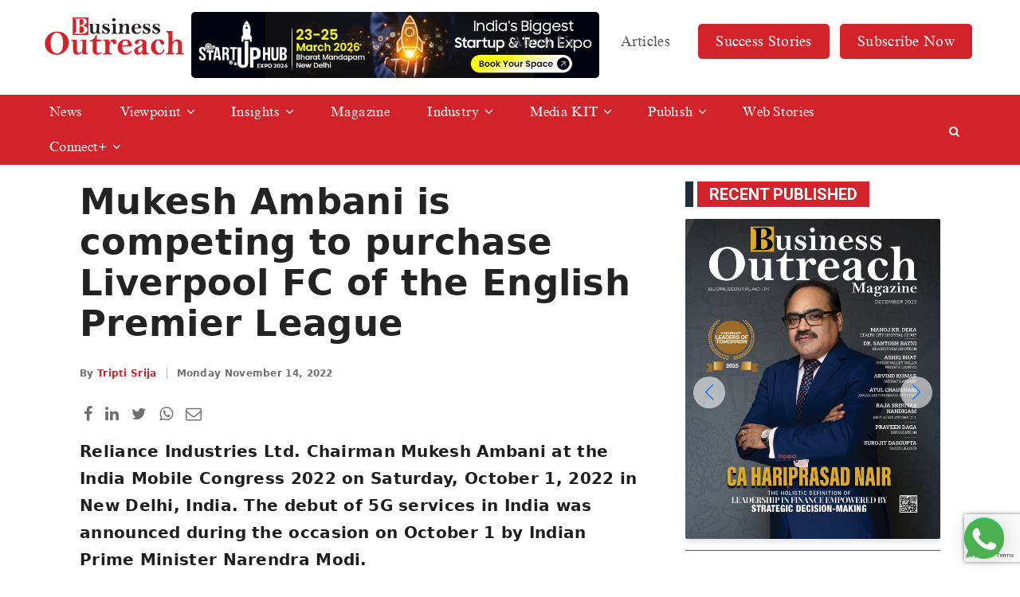

--- FILE ---
content_type: text/html; charset=UTF-8
request_url: https://www.businessoutreach.in/mukesh-ambani-is-competing-to-purchase-liverpool-fc-of-the-english-premier-league/
body_size: 19480
content:
<!DOCTYPE html>

<head>
  <meta name="google-site-verification" content="-QqyyDSUO-NN1-qdKf3JpZNpX2EHV-TckkN3xfn9Rmg" />
  
  <meta charset="utf-8">
  <meta name="viewport" content="width=device-width, initial-scale=1">
  <meta http-equiv="Content-Type" content="text/html;charset=UTF-8">
  <link href="https://fonts.googleapis.com/css2?family=Roboto:wght@300;400;500;700;900&display=swap" rel="stylesheet">
  <meta name='robots' content='index, follow, max-image-preview:large, max-snippet:-1, max-video-preview:-1' />

	<!-- This site is optimized with the Yoast SEO plugin v26.6 - https://yoast.com/wordpress/plugins/seo/ -->
	<title>Mukesh Ambani is competing to purchase Liverpool FC of the English Premier League | Business Outreach</title>
	<meta name="description" content="Reliance Industries Ltd. Chairman Mukesh Ambani at the India Mobile Congress 2022 on Saturday, October 1, 2022 in New Delhi, India. The debut of 5G" />
	<link rel="canonical" href="https://www.businessoutreach.in/mukesh-ambani-is-competing-to-purchase-liverpool-fc-of-the-english-premier-league/" />
	<meta property="og:locale" content="en_US" />
	<meta property="og:type" content="article" />
	<meta property="og:title" content="Mukesh Ambani is competing to purchase Liverpool FC of the English Premier League | Business Outreach" />
	<meta property="og:description" content="Reliance Industries Ltd. Chairman Mukesh Ambani at the India Mobile Congress 2022 on Saturday, October 1, 2022 in New Delhi, India. The debut of 5G" />
	<meta property="og:url" content="https://www.businessoutreach.in/mukesh-ambani-is-competing-to-purchase-liverpool-fc-of-the-english-premier-league/" />
	<meta property="og:site_name" content="Business Outreach" />
	<meta property="article:publisher" content="https://www.facebook.com/BusinessOutreachIndia" />
	<meta property="article:published_time" content="2022-11-14T07:15:47+00:00" />
	<meta property="article:modified_time" content="2022-11-14T07:15:48+00:00" />
	<meta property="og:image" content="https://www.businessoutreach.in/wp-content/uploads/2022/11/Mukesh-Ambani-is-competing-to-purchase-Liverpool-FC-of-the-English-Premier-League..jpg" />
	<meta property="og:image:width" content="1080" />
	<meta property="og:image:height" content="1080" />
	<meta property="og:image:type" content="image/jpeg" />
	<meta name="author" content="Business Outreach" />
	<meta name="twitter:card" content="summary_large_image" />
	<meta name="twitter:creator" content="@BOR_Magazine" />
	<meta name="twitter:site" content="@BOR_Magazine" />
	<meta name="twitter:label1" content="Written by" />
	<meta name="twitter:data1" content="Business Outreach" />
	<meta name="twitter:label2" content="Est. reading time" />
	<meta name="twitter:data2" content="2 minutes" />
	<script type="application/ld+json" class="yoast-schema-graph">{"@context":"https://schema.org","@graph":[{"@type":"Article","@id":"https://www.businessoutreach.in/mukesh-ambani-is-competing-to-purchase-liverpool-fc-of-the-english-premier-league/#article","isPartOf":{"@id":"https://www.businessoutreach.in/mukesh-ambani-is-competing-to-purchase-liverpool-fc-of-the-english-premier-league/"},"author":{"name":"Business Outreach","@id":"https://www.businessoutreach.in/#/schema/person/b5ce01c2969070e4b6d04255763a39f9"},"headline":"Mukesh Ambani is competing to purchase Liverpool FC of the English Premier League","datePublished":"2022-11-14T07:15:47+00:00","dateModified":"2022-11-14T07:15:48+00:00","mainEntityOfPage":{"@id":"https://www.businessoutreach.in/mukesh-ambani-is-competing-to-purchase-liverpool-fc-of-the-english-premier-league/"},"wordCount":349,"publisher":{"@id":"https://www.businessoutreach.in/#organization"},"image":{"@id":"https://www.businessoutreach.in/mukesh-ambani-is-competing-to-purchase-liverpool-fc-of-the-english-premier-league/#primaryimage"},"thumbnailUrl":"https://www.businessoutreach.in/wp-content/uploads/2022/11/Mukesh-Ambani-is-competing-to-purchase-Liverpool-FC-of-the-English-Premier-League..jpg","keywords":["LIVERPOOL","Mukesh Ambani"],"articleSection":["Enterprise Service","Finance","Industry","News","Real Estate"],"inLanguage":"en-US"},{"@type":"WebPage","@id":"https://www.businessoutreach.in/mukesh-ambani-is-competing-to-purchase-liverpool-fc-of-the-english-premier-league/","url":"https://www.businessoutreach.in/mukesh-ambani-is-competing-to-purchase-liverpool-fc-of-the-english-premier-league/","name":"Mukesh Ambani is competing to purchase Liverpool FC of the English Premier League | Business Outreach","isPartOf":{"@id":"https://www.businessoutreach.in/#website"},"primaryImageOfPage":{"@id":"https://www.businessoutreach.in/mukesh-ambani-is-competing-to-purchase-liverpool-fc-of-the-english-premier-league/#primaryimage"},"image":{"@id":"https://www.businessoutreach.in/mukesh-ambani-is-competing-to-purchase-liverpool-fc-of-the-english-premier-league/#primaryimage"},"thumbnailUrl":"https://www.businessoutreach.in/wp-content/uploads/2022/11/Mukesh-Ambani-is-competing-to-purchase-Liverpool-FC-of-the-English-Premier-League..jpg","datePublished":"2022-11-14T07:15:47+00:00","dateModified":"2022-11-14T07:15:48+00:00","description":"Reliance Industries Ltd. Chairman Mukesh Ambani at the India Mobile Congress 2022 on Saturday, October 1, 2022 in New Delhi, India. The debut of 5G","breadcrumb":{"@id":"https://www.businessoutreach.in/mukesh-ambani-is-competing-to-purchase-liverpool-fc-of-the-english-premier-league/#breadcrumb"},"inLanguage":"en-US","potentialAction":[{"@type":"ReadAction","target":["https://www.businessoutreach.in/mukesh-ambani-is-competing-to-purchase-liverpool-fc-of-the-english-premier-league/"]}]},{"@type":"ImageObject","inLanguage":"en-US","@id":"https://www.businessoutreach.in/mukesh-ambani-is-competing-to-purchase-liverpool-fc-of-the-english-premier-league/#primaryimage","url":"https://www.businessoutreach.in/wp-content/uploads/2022/11/Mukesh-Ambani-is-competing-to-purchase-Liverpool-FC-of-the-English-Premier-League..jpg","contentUrl":"https://www.businessoutreach.in/wp-content/uploads/2022/11/Mukesh-Ambani-is-competing-to-purchase-Liverpool-FC-of-the-English-Premier-League..jpg","width":1080,"height":1080},{"@type":"BreadcrumbList","@id":"https://www.businessoutreach.in/mukesh-ambani-is-competing-to-purchase-liverpool-fc-of-the-english-premier-league/#breadcrumb","itemListElement":[{"@type":"ListItem","position":1,"name":"Home","item":"https://www.businessoutreach.in/"},{"@type":"ListItem","position":2,"name":"Mukesh Ambani is competing to purchase Liverpool FC of the English Premier League"}]},{"@type":"WebSite","@id":"https://www.businessoutreach.in/#website","url":"https://www.businessoutreach.in/","name":"Business Outreach","description":"India’s premier Business Magazine","publisher":{"@id":"https://www.businessoutreach.in/#organization"},"potentialAction":[{"@type":"SearchAction","target":{"@type":"EntryPoint","urlTemplate":"https://www.businessoutreach.in/?s={search_term_string}"},"query-input":{"@type":"PropertyValueSpecification","valueRequired":true,"valueName":"search_term_string"}}],"inLanguage":"en-US"},{"@type":"Organization","@id":"https://www.businessoutreach.in/#organization","name":"Business Outreach","url":"https://www.businessoutreach.in/","logo":{"@type":"ImageObject","inLanguage":"en-US","@id":"https://www.businessoutreach.in/#/schema/logo/image/","url":"https://www.businessoutreach.in/wp-content/uploads/2021/04/logo.png","contentUrl":"https://www.businessoutreach.in/wp-content/uploads/2021/04/logo.png","width":500,"height":141,"caption":"Business Outreach"},"image":{"@id":"https://www.businessoutreach.in/#/schema/logo/image/"},"sameAs":["https://www.facebook.com/BusinessOutreachIndia","https://x.com/BOR_Magazine","https://www.instagram.com/businessoutreach_official/","https://www.linkedin.com/company/business-outreach-magazine/"]},{"@type":"Person","@id":"https://www.businessoutreach.in/#/schema/person/b5ce01c2969070e4b6d04255763a39f9","name":"Business Outreach","image":{"@type":"ImageObject","inLanguage":"en-US","@id":"https://www.businessoutreach.in/#/schema/person/image/","url":"https://secure.gravatar.com/avatar/481d22c2c7d4ae38ca2e7a211c45de9848a31292ca25fd8179fda9b885670fd2?s=96&d=mm&r=g","contentUrl":"https://secure.gravatar.com/avatar/481d22c2c7d4ae38ca2e7a211c45de9848a31292ca25fd8179fda9b885670fd2?s=96&d=mm&r=g","caption":"Business Outreach"}}]}</script>
	<!-- / Yoast SEO plugin. -->


<link rel='dns-prefetch' href='//ajax.googleapis.com' />
<link rel='dns-prefetch' href='//maxcdn.bootstrapcdn.com' />
<link rel='dns-prefetch' href='//readmypen.com' />
<link rel='dns-prefetch' href='//cdn.jsdelivr.net' />
<link rel='dns-prefetch' href='//cdnjs.cloudflare.com' />
<link rel="alternate" type="application/rss+xml" title="Business Outreach &raquo; Mukesh Ambani is competing to purchase Liverpool FC of the English Premier League Comments Feed" href="https://www.businessoutreach.in/mukesh-ambani-is-competing-to-purchase-liverpool-fc-of-the-english-premier-league/feed/" />
<link rel="alternate" title="oEmbed (JSON)" type="application/json+oembed" href="https://www.businessoutreach.in/wp-json/oembed/1.0/embed?url=https%3A%2F%2Fwww.businessoutreach.in%2Fmukesh-ambani-is-competing-to-purchase-liverpool-fc-of-the-english-premier-league%2F" />
<link rel="alternate" title="oEmbed (XML)" type="text/xml+oembed" href="https://www.businessoutreach.in/wp-json/oembed/1.0/embed?url=https%3A%2F%2Fwww.businessoutreach.in%2Fmukesh-ambani-is-competing-to-purchase-liverpool-fc-of-the-english-premier-league%2F&#038;format=xml" />
<style id='wp-img-auto-sizes-contain-inline-css' type='text/css'>
img:is([sizes=auto i],[sizes^="auto," i]){contain-intrinsic-size:3000px 1500px}
/*# sourceURL=wp-img-auto-sizes-contain-inline-css */
</style>

<style id='wp-emoji-styles-inline-css' type='text/css'>

	img.wp-smiley, img.emoji {
		display: inline !important;
		border: none !important;
		box-shadow: none !important;
		height: 1em !important;
		width: 1em !important;
		margin: 0 0.07em !important;
		vertical-align: -0.1em !important;
		background: none !important;
		padding: 0 !important;
	}
/*# sourceURL=wp-emoji-styles-inline-css */
</style>
<link rel='stylesheet' id='wp-block-library-css' href='https://www.businessoutreach.in/wp-includes/css/dist/block-library/style.min.css?ver=6.9' type='text/css' media='all' />
<style id='wp-block-library-inline-css' type='text/css'>
/*wp_block_styles_on_demand_placeholder:696fdc45ae2b0*/
/*# sourceURL=wp-block-library-inline-css */
</style>
<style id='classic-theme-styles-inline-css' type='text/css'>
/*! This file is auto-generated */
.wp-block-button__link{color:#fff;background-color:#32373c;border-radius:9999px;box-shadow:none;text-decoration:none;padding:calc(.667em + 2px) calc(1.333em + 2px);font-size:1.125em}.wp-block-file__button{background:#32373c;color:#fff;text-decoration:none}
/*# sourceURL=/wp-includes/css/classic-themes.min.css */
</style>
<link rel='stylesheet' id='ht_toc-style-css-css' href='https://www.businessoutreach.in/wp-content/plugins/heroic-table-of-contents/dist/blocks.style.build.css?ver=1758697117' type='text/css' media='all' />
<link rel='stylesheet' id='contact-form-7-css' href='https://www.businessoutreach.in/wp-content/plugins/contact-form-7/includes/css/styles.css?ver=6.1.4' type='text/css' media='all' />
<link rel='stylesheet' id='parent-style-css' href='https://www.businessoutreach.in/wp-content/themes/bom/style.css?ver=6.9' type='text/css' media='all' />
<link rel='stylesheet' id='child-style-css' href='https://www.businessoutreach.in/wp-content/themes/bom/style.css?ver=1.0.1' type='text/css' media='all' />
<link rel='stylesheet' id='bootstrap-main-css' href='https://maxcdn.bootstrapcdn.com/bootstrap/3.4.1/css/bootstrap.min.css?ver=1' type='text/css' media='all' />
<link rel='stylesheet' id='swiper-bundle-min-css-css' href='https://www.businessoutreach.in/wp-content/themes/bom/css/swiper-bundle.min.css?ver=1' type='text/css' media='all' />
<link rel='stylesheet' id='jquery-fancybox-min-css' href='https://cdn.jsdelivr.net/gh/fancyapps/fancybox@3.5.7/dist/jquery.fancybox.min.css?ver=1' type='text/css' media='all' />
<link rel='stylesheet' id='font-awesome-min-css' href='https://cdnjs.cloudflare.com/ajax/libs/font-awesome/4.7.0/css/font-awesome.min.css?ver=1' type='text/css' media='all' />
<link rel='stylesheet' id='style-css' href='https://www.businessoutreach.in/wp-content/themes/bom/css/style.css?ver=3.2.4' type='text/css' media='all' />
<script type="text/javascript" src="https://www.businessoutreach.in/wp-includes/js/jquery/jquery.min.js?ver=3.7.1" id="jquery-core-js"></script>
<script type="text/javascript" src="https://www.businessoutreach.in/wp-includes/js/jquery/jquery-migrate.min.js?ver=3.4.1" id="jquery-migrate-js"></script>
<script type="text/javascript" id="cf7rl-redirect_method-js-extra">
/* <![CDATA[ */
var cf7rl_ajax_object = {"cf7rl_ajax_url":"https://www.businessoutreach.in/wp-admin/admin-ajax.php","cf7rl_forms":"[]"};
//# sourceURL=cf7rl-redirect_method-js-extra
/* ]]> */
</script>
<script type="text/javascript" src="https://www.businessoutreach.in/wp-content/plugins/cf7-redirect-thank-you-page/assets/js/redirect_method.js" id="cf7rl-redirect_method-js"></script>
<script type="text/javascript" src="https://ajax.googleapis.com/ajax/libs/jquery/3.5.1/jquery.min.js" id="jquery-min-js"></script>
<script type="text/javascript" src="https://www.businessoutreach.in/wp-content/themes/bom/js/main.js?ver=1.0.5" id="main-js"></script>
<link rel="https://api.w.org/" href="https://www.businessoutreach.in/wp-json/" /><link rel="alternate" title="JSON" type="application/json" href="https://www.businessoutreach.in/wp-json/wp/v2/posts/34072" /><link rel="EditURI" type="application/rsd+xml" title="RSD" href="https://www.businessoutreach.in/xmlrpc.php?rsd" />
<meta name="generator" content="WordPress 6.9" />
<link rel='shortlink' href='https://www.businessoutreach.in/?p=34072' />
<link rel="icon" href="https://www.businessoutreach.in/wp-content/uploads/2021/04/cropped-favicon-32x32.png" sizes="32x32" />
<link rel="icon" href="https://www.businessoutreach.in/wp-content/uploads/2021/04/cropped-favicon-192x192.png" sizes="192x192" />
<link rel="apple-touch-icon" href="https://www.businessoutreach.in/wp-content/uploads/2021/04/cropped-favicon-180x180.png" />
<meta name="msapplication-TileImage" content="https://www.businessoutreach.in/wp-content/uploads/2021/04/cropped-favicon-270x270.png" />
		<style type="text/css" id="wp-custom-css">
			 .navbar .btcats .menu .sub-menu li a{
    padding: 3px 10px;
    color: var(--red);
  }
.whatsapp-button {
       right: 20px;
   
    background: #25d366;
}
.fixed-button {
    border-radius: 50%;
    background-color: #25d366;
    -webkit-box-shadow: 0 3px 23px 0 rgb(12 0 46 / 15%);
    -moz-box-shadow: 0 3px 23px 0 rgba(12, 0, 46, 0.15);
    box-shadow: 0 3px 23px 0 rgb(12 0 46 / 15%);
    width: 50px;
    height: 50px;
    text-align: center;
    line-height: 50px;
    font-size: 30px;
    position: fixed;
    bottom: 20px;
    z-index: 999999;
    -webkit-animation: button-updown 1s infinite alternate;
    -moz-animation: button-updown 1s infinite alternate;
    animation: button-updown 1s infinite alternate;
}
	.whatsapp-button a {
    color: #fff;
}

.dnldbtn .btn{
	margin-top: 30px
}
.fa {
	font: normal normal normal 14px/1 FontAwesome!important;
}
.post_box .thumb img{
/* 	top: 0;
	transform: translate(-50%, -2px); */
}
.longwidth table tr th:last-child,
.longwidth table tr td:last-child{
	    max-width: 440px;
}
.wp-block-group__inner-container{
	width: 100%;
	overflow: auto;
}
.longwidth{
	width: 100%!important;
	max-width: 100vw;
	overflow-x: auto;
	display: block!important;
}
.flscrn_active .flipbook-menuBottom span {
    color: #000!important;
}
.flipbook-sub-menu-content.flipbook-bg-light a:last-child{
	display: none!important;
}
.post_box p{
	font-weight: 500;
/* 	color: #393939; */
	font-size: 14px
}
.wp-block-ht-block-toc .htoc__title{
	justify-content: space-between;
}
.wpcf7 .wpcf7-response-output {display:none;}
@media (max-width: 768px){
	.wp-block-image .alignleft, .wp-block-image .alignright {
		float: unset;
		margin: 0 auto;
	}
	.page_pagination{
		margin-bottom: 30px;
	}
	.longwidth table{
		min-width:500px;
	}
	.longwidth table th{
/* 		display: block; */
    min-width: 120px;
	}
}

.navbar .menu li:hover>.sub-menu{
	display: block;
    top: 44px;
    float: left!important;
    left: 0!important;
    width: fit-content;
}
.showcase .slidoverlay{
	position:inherit !important;
	padding-bottom:40px !important;
}
.navbar{
	margin-bottom:15px !important;
}
.pstpg_bcrm{
	padding-top:35px;
}
.ft_post{
	margin-top:20px !important;
}
 @media (max-width: 1600px){
    .desktop{
      width: 100%;
			margin-top:50px !important;
    }
  }
 @media (max-width: 756px){
    .mobile{
      width: 100%;
			margin-top:0px !important;
    }
  }
.section-2{
	margin-top:40px;
}
.navbar{
	padding-bottom:0px !important;
}

.showcase .bgimg{
		padding-bottom: 42% !important;
}

@media only screen and (max-width: 768px) {
.navbar .menu li:hover>.sub-menu {
     display: none !important;
}
	}
.showcase .bgimg{
	max-height: 68vh !important;
}
.newstage{
	    position: absolute;
    top: 0px;
    margin-left: 13%;
    width: 94%;
}
@media only screen and (max-width: 768px){
	.newstage{
		display:none;
	}
}
.navbar .menu li{
	padding:10px!important;
}
.singlepost li{line-height: 1.5;}
.blinker {
    text-decoration: none !important;
    -webkit-animation-name:none !important;
}
.magacats{
	margin-top:45px !important;
}

.desktop {
        width: 100%;
        margin-top:30px !important;
    }

.digital-img{
	justify-items:center;
}

.outreach-section{
	max-width:1300px;
	margin:auto;
	gap:40px;
}

.table-section{
	max-width:1300px;
	margin:auto;
	padding: 30px 0;
}

.carousel-heading{
	margin-bottom:40px;
}

@media only screen and (max-width: 768px){
	.singlepost ol, .singlepost ul {
    margin-bottom: 25px;
    font-size: 15px!important;
    padding-left: 20px;
	}
}
/* .flipbook-bookLayer{
	height:50vh;
	width:100%;
} */

		</style>
		  <meta name="facebook-domain-verification" content="uwgvqrzkfamwj6cwgb99om7f2c0y8c" />
  <meta name="google-site-verification" content="tHYa9ir9pfZARpIY3pqch4B3JNWWOWOFafVfER0jxSE" />
	<meta name='ir-site-verification-token' value='1127603157'>
  <!-- Global site tag (gtag.js) - Google Analytics -->
  <script async src="https://www.googletagmanager.com/gtag/js?id=G-WFYKJQ1B36"></script>
  <script>
    window.dataLayer = window.dataLayer || [];
    function gtag(){dataLayer.push(arguments);}
    gtag('js', new Date());

    gtag('config', 'G-WFYKJQ1B36');
  </script>
  <!-- old version -->
  <!-- Global site tag (gtag.js) - Google Analytics -->
  <script async src="https://www.googletagmanager.com/gtag/js?id=UA-194812912-1"></script>
  <script>
    window.dataLayer = window.dataLayer || [];
    function gtag(){dataLayer.push(arguments);}
    gtag('js', new Date());

    gtag('config', 'UA-194812912-1');
  </script> 
	<!-- Google Tag Manager -->
	<script>(function(w,d,s,l,i){w[l]=w[l]||[];w[l].push({'gtm.start':
	new Date().getTime(),event:'gtm.js'});var f=d.getElementsByTagName(s)[0],
	j=d.createElement(s),dl=l!='dataLayer'?'&l='+l:'';j.async=true;j.src=
	'https://www.googletagmanager.com/gtm.js?id='+i+dl;f.parentNode.insertBefore(j,f);
	})(window,document,'script','dataLayer','GTM-N9G5LRB');</script>
	<!-- End Google Tag Manager -->
	  
	<!-- Clarity tracking code for https://www.businessoutreach.in/ -->
	<script>
		(function(c,l,a,r,i,t,y){
			c[a]=c[a]||function(){(c[a].q=c[a].q||[]).push(arguments)};
			t=l.createElement(r);t.async=1;t.src="https://www.clarity.ms/tag/"+i+"?ref=bwt";
			y=l.getElementsByTagName(r)[0];y.parentNode.insertBefore(t,y);
		})(window, document, "clarity", "script", "7nr9yo6608");
	</script>
	  
  
 <!-- Meta Pixel Code -->
	<script>
	!function(f,b,e,v,n,t,s)
	{if(f.fbq)return;n=f.fbq=function(){n.callMethod?
	n.callMethod.apply(n,arguments):n.queue.push(arguments)};
	if(!f._fbq)f._fbq=n;n.push=n;n.loaded=!0;n.version='2.0';
	n.queue=[];t=b.createElement(e);t.async=!0;
	t.src=v;s=b.getElementsByTagName(e)[0];
	s.parentNode.insertBefore(t,s)}(window, document,'script',
	'https://connect.facebook.net/en_US/fbevents.js');
	fbq('init', '1315872918802819');
	fbq('track', 'PageView');
	</script>
	<noscript><img height="1" width="1" style="display:none"
	src="https://www.facebook.com/tr?id=1315872918802819&ev=PageView&noscript=1"
	/></noscript>
  <!-- End Meta Pixel Code --> 
  <style type="text/css">
      .h_search form.active{
        max-width: 92vw;
        width: 414px;
        text-align: right;
      }
      .h_search form input[name="author"]{
        width: 150px;
        background: #ebebeb;
      }
      .h_search form input[name="s"]{
        max-width: 92vw;
        width: 400px;
        padding-right: 160px;
      }
      .h_search form:after{
        content: "";
        background: transparent;
        width: 100%;
        height: 100%;
        position: absolute;
        top: 0;
        left: 0;
        z-index: 19;
        cursor: pointer;
      }
      .h_search form.active:after{
        display: none;
      }
      .closesrch{
        display: none;
        position: absolute;
        top: 50%;
        transform: translateY(-50%);
        left: -3px;
        text-align: center;
        background: #000;
        width: 24px;
        height: 33.5px;
        padding: 9px 0;
        border-radius: 5px 0 0 5px;
        cursor: pointer;
      }
      .h_search form.active .closesrch{
        display: block;
      }
      @media (max-width: 991px){
        .h_search form input[name="s"]{
          max-width: calc(92vw - 16px);
        }
        .closesrch{
          z-index: 2;
        }
      }
  	  @media (max-width:425px){
      	.sub-menu {
      		display:none !important;
      	}
      }
	  .navbar .btcats {
		 margin-top: 40px !important;
	  }
	  .ledform form p{
		  position: relative!important;
	  }
  </style>
    <style type="text/css">
    .glowbtn{
      -webkit-animation: glowing 1500ms infinite;
      -moz-animation: glowing 1500ms infinite;
      -o-animation: glowing 1500ms infinite;
      animation: glowing 1500ms infinite;
    }
    @-webkit-keyframes glowing {
      0% { background-color: #B20000; -webkit-box-shadow: 0 0 3px #B20000; }
      50% { background-color: #FF0000; -webkit-box-shadow: 0 0 40px #FF0000; }
      100% { background-color: #B20000; -webkit-box-shadow: 0 0 3px #B20000; }
    }

    @-moz-keyframes glowing {
      0% { background-color: #B20000; -moz-box-shadow: 0 0 3px #B20000; }
      50% { background-color: #FF0000; -moz-box-shadow: 0 0 20px #FF0000; }
      100% { background-color: #B20000; -moz-box-shadow: 0 0 3px #B20000; }
    }

    @-o-keyframes glowing {
      0% { background-color: #B20000; box-shadow: 0 0 3px #B20000; }
      50% { background-color: #FF0000; box-shadow: 0 0 20px #FF0000; }
      100% { background-color: #B20000; box-shadow: 0 0 3px #B20000; }
    }

    @keyframes glowing {
      0% { background-color: #B20000; box-shadow: 0 0 3px #B20000; }
      50% { background-color: #FF0000; box-shadow: 0 0 20px #FF0000; }
      100% { background-color: #B20000; box-shadow: 0 0 3px #B20000; }
    }
    .blinker{
      text-decoration: blink;
      -webkit-animation-name: blinker;
      -webkit-animation-duration: 0.6s;
      -webkit-animation-iteration-count:infinite;
      -webkit-animation-timing-function:ease-in-out;
      -webkit-animation-direction: alternate;
    }
    @-webkit-keyframes blinker {
      from {
        opacity: 1.0;
        transform: scale(1);
      }
      to {
        opacity: 0.2;
        transform: scale(0.97);
      }
    }
    @-moz-keyframes blinker {
      from {
        opacity: 1.0;
        transform: scale(1);
      }
      to {
        opacity: 0.2;
        transform: scale(0.97);
      }
    }
    @-o-keyframes blinker {
      from {
        opacity: 1.0;
        transform: scale(1);
      }
      to {
        opacity: 0.2;
        transform: scale(0.97);
      }
    }
    @keyframes blinker {
      from {
        opacity: 1.0;
        transform: scale(1);
      }
      to {
        opacity: 0.2;
        transform: scale(0.97);
      }
    }
  </style>
  <script type="text/javascript">
      $(document).ready(function(){
        $(".sitsrch").click(function(){
          if(!$(this).hasClass('active')){
            $(this).addClass('active');
          }
        });
        $(".closesrch").click(function(){
          setTimeout(function() {
            $('.sitsrch').removeClass('active');
          }, 200);
        });
      });
  </script>
  <!-- Google tag (gtag.js) -->
<script async src="https://www.googletagmanager.com/gtag/js?id=AW-11143873546"></script>
<script>
  window.dataLayer = window.dataLayer || [];
  function gtag(){dataLayer.push(arguments);}
  gtag('js', new Date());

  gtag('config', 'AW-11143873546');
</script>
<!-- Event snippet for Website lead conversion page -->
<script>
  gtag('event', 'conversion', {'send_to': 'AW-11143873546/QJczCO-BsrkYEIqI6MEp'});
</script>
  <!-- Event snippet for Website lead conversion page
In your html page, add the snippet and call gtag_report_conversion when someone clicks on the chosen link or button. -->
<script>
function gtag_report_conversion(url) {
  var callback = function () {
    if (typeof(url) != 'undefined') {
      window.location = url;
    }
  };
  gtag('event', 'conversion', {
      'send_to': 'AW-11143873546/QJczCO-BsrkYEIqI6MEp',
      'event_callback': callback
  });
  return false;
}
</script>

  </head>
<!-- <script async src="https://cse.google.com/cse.js?cx=7033a48083fabfb90">
</script>
<div class="gcse-search"></div> -->

<style type="text/css">
  .sbcbtn{
    background: var(--red);
    border-radius: 5px;
    padding: 5px 10px;
    font-size: 14px;
    position: absolute;
    top: 25px;
    right: 65px;
    color: #fff;
  }
  .bnr_info{
    text-align: center;
    border-radius: 10px;
  margin-top: 40px;
    overflow: hidden;
  }
  /*.bnr_info img{
    width: 100%;
  } */
  .bnr_ing {
	position: absolute;
    left: 200px;
    /* transform: translateX(-50%); */
    width: 40vw;
    max-width: 620px;
    border-radius: 5px;
    overflow: hidden;
}
  @media (max-width: 1250px){
    .bnr_ing{
		left: 50%;
		top: 26px;
		transform: translateX(-50%);
		width: calc(100vw - 30px);
    }
  }
  @media (max-width: 560px){
    .bnr_info{
      position: relative;
      border-radius: 5px;
      margin-top: 12px;
    }
    .bnr_info img{
      /*width: unset;
      height: 75px;
      max-width: unset;
      position: absolute;
      left: 50%;
      top: 50%;
      transform: translate(-50%, -50%);*/
      overflow: hidden;
    }
  }
	.spce{
		padding-bottom:35px;
	}
	
    
</style>


<body id="top">
	<!-- Google Tag Manager (noscript) -->
<!-- 	<noscript><iframe src="https://www.googletagmanager.com/ns.html?id=GTM-N9G5LRB"
	height="0" width="0" style="display:none;visibility:hidden"></iframe></noscript> -->
	<!-- End Google Tag Manager (noscript) -->
	
	
<header>
  <nav class="navbar navbar-default navbar-fixed-top font-tnr">
    <div class="container" style="position: relative;">
              <div class="navbar-header">
		  <div class="bnr_ing m_off ">  
<a target="_blank" href="https://www.startuphubexpo.com/exhibitor-registration.aspx"><img src="https://www.businessoutreach.in/wp-content/uploads/2025/12/startup-hub.jpeg"></a>
        </div>
        <button type="button" class="navbar-toggle" data-toggle="collapse" data-target="#myNavbar">
          <span class="icon-bar"></span>
          <span class="icon-bar"></span>
          <span class="icon-bar"></span>                        
        </button>
        <a title="Print | Digital" href="/subscribe-now/"><button class="btn m_on sbcbtn">Subscribe Now</button></a>
                  <a class="navbar-brand" href="https://www.businessoutreach.in/"><img class="brand" src="https://businessoutreach.in/wp-content/uploads/2021/04/logo.png"></a>
              </div>
      <div class="collapse navbar-collapse mainmenu" id="myNavbar">
        <div class="menu-header-navigation-menu-container"><ul id="menu-header-navigation-menu" class="menu"><li id="menu-item-349" class="menu-item menu-item-type-post_type menu-item-object-page menu-item-349"><a href="https://www.businessoutreach.in/about-us/">About Us</a></li>
<li id="menu-item-227" class="menu-item menu-item-type-post_type menu-item-object-page menu-item-227"><a href="https://www.businessoutreach.in/articles/">Articles</a></li>
<li id="menu-item-93035" class="subscribebtn glowbtnx blinker menu-item menu-item-type-taxonomy menu-item-object-category menu-item-93035"><a href="https://www.businessoutreach.in/success-stories/">Success Stories</a></li>
<li id="menu-item-305" class="subscribebtn menu-item menu-item-type-post_type menu-item-object-page menu-item-has-children menu-item-305"><a href="https://www.businessoutreach.in/subscribe-now/" title="Print | Digital">Subscribe Now</a>
<ul class="sub-menu">
	<li id="menu-item-307" class="menu-item menu-item-type-post_type menu-item-object-page menu-item-307"><a href="https://www.businessoutreach.in/subscribe-now/subscribe-to-print-version/">Print</a></li>
	<li id="menu-item-306" class="menu-item menu-item-type-post_type menu-item-object-page menu-item-306"><a href="https://www.businessoutreach.in/subscribe-now/subscribe-to-digital-version/">Digital</a></li>
</ul>
</li>
</ul></div>      </div>
    </div>
    <div class="container-fluid redBG whiteTXT btcats">
      <div class="container">
        <div class="row">
          <div class="col-xs-12 menucont">
            <ul class="menu m_on cusmmenu">
              <li class="showallcat"><a><i class="fa fa-th-large" aria-hidden="true"></i> All Categories</a></li>
            </ul>
            <div class="menu-category-menu-container"><ul id="menu-category-menu" class="menu"><li id="menu-item-80" class="menu-item menu-item-type-taxonomy menu-item-object-category current-post-ancestor current-menu-parent current-post-parent menu-item-80"><a href="https://www.businessoutreach.in/news/">News</a></li>
<li id="menu-item-81" class="menu-item menu-item-type-taxonomy menu-item-object-category menu-item-has-children menu-item-81"><a href="https://www.businessoutreach.in/viewpoint/">Viewpoint</a>
<ul class="sub-menu">
	<li id="menu-item-82" class="menu-item menu-item-type-taxonomy menu-item-object-category menu-item-82"><a href="https://www.businessoutreach.in/cxo-insight/">CXO Insight</a></li>
	<li id="menu-item-83" class="menu-item menu-item-type-taxonomy menu-item-object-category menu-item-83"><a href="https://www.businessoutreach.in/cio-insight/">CIO Insight</a></li>
	<li id="menu-item-84" class="menu-item menu-item-type-taxonomy menu-item-object-category menu-item-84"><a href="https://www.businessoutreach.in/editors-story/">Editor&#8217;s Story</a></li>
	<li id="menu-item-85" class="menu-item menu-item-type-taxonomy menu-item-object-category menu-item-85"><a href="https://www.businessoutreach.in/in-my-opinion/">In My Opinion</a></li>
	<li id="menu-item-86" class="menu-item menu-item-type-taxonomy menu-item-object-category menu-item-86"><a href="https://www.businessoutreach.in/last-word/">Last Word</a></li>
	<li id="menu-item-44465" class="menu-item menu-item-type-taxonomy menu-item-object-category menu-item-44465"><a href="https://www.businessoutreach.in/public-opinion/">Public Opinion</a></li>
</ul>
</li>
<li id="menu-item-103" class="col2 menu-item menu-item-type-taxonomy menu-item-object-category menu-item-has-children menu-item-103"><a href="https://www.businessoutreach.in/insights/">Insights</a>
<ul class="sub-menu">
	<li id="menu-item-104" class="menu-item menu-item-type-taxonomy menu-item-object-category menu-item-104"><a href="https://www.businessoutreach.in/ai/">AI</a></li>
	<li id="menu-item-105" class="menu-item menu-item-type-taxonomy menu-item-object-category menu-item-105"><a href="https://www.businessoutreach.in/ar-vr/">AR/VR</a></li>
	<li id="menu-item-106" class="menu-item menu-item-type-taxonomy menu-item-object-category menu-item-106"><a href="https://www.businessoutreach.in/automation/">Automation</a></li>
	<li id="menu-item-107" class="menu-item menu-item-type-taxonomy menu-item-object-category menu-item-107"><a href="https://www.businessoutreach.in/big-data/">Big Data</a></li>
	<li id="menu-item-108" class="menu-item menu-item-type-taxonomy menu-item-object-category menu-item-108"><a href="https://www.businessoutreach.in/cloud-computing/">Cloud Computing</a></li>
	<li id="menu-item-109" class="menu-item menu-item-type-taxonomy menu-item-object-category menu-item-109"><a href="https://www.businessoutreach.in/covid-19/">COVID 19</a></li>
	<li id="menu-item-110" class="menu-item menu-item-type-taxonomy menu-item-object-category menu-item-110"><a href="https://www.businessoutreach.in/cyber-security/">Cyber Security</a></li>
	<li id="menu-item-111" class="menu-item menu-item-type-taxonomy menu-item-object-category menu-item-111"><a href="https://www.businessoutreach.in/digital-transformation/">Digital Transformation</a></li>
	<li id="menu-item-112" class="menu-item menu-item-type-taxonomy menu-item-object-category menu-item-112"><a href="https://www.businessoutreach.in/drone/">Drone</a></li>
	<li id="menu-item-113" class="menu-item menu-item-type-taxonomy menu-item-object-category menu-item-113"><a href="https://www.businessoutreach.in/investment-funding/">Investment &amp; Funding</a></li>
	<li id="menu-item-114" class="menu-item menu-item-type-taxonomy menu-item-object-category menu-item-114"><a href="https://www.businessoutreach.in/iot/">IOT</a></li>
	<li id="menu-item-115" class="menu-item menu-item-type-taxonomy menu-item-object-category menu-item-115"><a href="https://www.businessoutreach.in/robotics/">Robotics</a></li>
</ul>
</li>
<li id="menu-item-243" class="menu-item menu-item-type-post_type menu-item-object-page menu-item-243"><a href="https://www.businessoutreach.in/magazine/">Magazine</a></li>
<li id="menu-item-87" class="col2 menu-item menu-item-type-taxonomy menu-item-object-category current-post-ancestor current-menu-parent current-post-parent menu-item-has-children menu-item-87"><a href="https://www.businessoutreach.in/industry/">Industry</a>
<ul class="sub-menu">
	<li id="menu-item-88" class="menu-item menu-item-type-taxonomy menu-item-object-category menu-item-88"><a href="https://www.businessoutreach.in/advertising/">Advertising</a></li>
	<li id="menu-item-89" class="menu-item menu-item-type-taxonomy menu-item-object-category menu-item-89"><a href="https://www.businessoutreach.in/automotive/">Automotive</a></li>
	<li id="menu-item-90" class="menu-item menu-item-type-taxonomy menu-item-object-category menu-item-90"><a href="https://www.businessoutreach.in/bfsi/">BFSI</a></li>
	<li id="menu-item-91" class="menu-item menu-item-type-taxonomy menu-item-object-category menu-item-91"><a href="https://www.businessoutreach.in/consultant/">Consultant</a></li>
	<li id="menu-item-92" class="menu-item menu-item-type-taxonomy menu-item-object-category menu-item-92"><a href="https://www.businessoutreach.in/education/">Education</a></li>
	<li id="menu-item-93" class="menu-item menu-item-type-taxonomy menu-item-object-category current-post-ancestor current-menu-parent current-post-parent menu-item-93"><a href="https://www.businessoutreach.in/enterprise-service/">Enterprise Service</a></li>
	<li id="menu-item-94" class="menu-item menu-item-type-taxonomy menu-item-object-category menu-item-94"><a href="https://www.businessoutreach.in/entertainment/">Entertainment</a></li>
	<li id="menu-item-95" class="menu-item menu-item-type-taxonomy menu-item-object-category current-post-ancestor current-menu-parent current-post-parent menu-item-95"><a href="https://www.businessoutreach.in/finance/">Finance</a></li>
	<li id="menu-item-96" class="menu-item menu-item-type-taxonomy menu-item-object-category menu-item-96"><a href="https://www.businessoutreach.in/healthcare/">Healthcare</a></li>
	<li id="menu-item-97" class="menu-item menu-item-type-taxonomy menu-item-object-category menu-item-97"><a href="https://www.businessoutreach.in/hr/">HR</a></li>
	<li id="menu-item-98" class="menu-item menu-item-type-taxonomy menu-item-object-category menu-item-98"><a href="https://www.businessoutreach.in/manufacturing/">Manufacturing</a></li>
	<li id="menu-item-99" class="menu-item menu-item-type-taxonomy menu-item-object-category menu-item-99"><a href="https://www.businessoutreach.in/marketing/">Marketing</a></li>
	<li id="menu-item-100" class="menu-item menu-item-type-taxonomy menu-item-object-category current-post-ancestor current-menu-parent current-post-parent menu-item-100"><a href="https://www.businessoutreach.in/real-estate/">Real Estate</a></li>
	<li id="menu-item-101" class="menu-item menu-item-type-taxonomy menu-item-object-category menu-item-101"><a href="https://www.businessoutreach.in/retail/">Retail</a></li>
	<li id="menu-item-102" class="menu-item menu-item-type-taxonomy menu-item-object-category menu-item-102"><a href="https://www.businessoutreach.in/startup/">Startup</a></li>
	<li id="menu-item-479" class="menu-item menu-item-type-taxonomy menu-item-object-category menu-item-479"><a href="https://www.businessoutreach.in/technology/">Technology</a></li>
	<li id="menu-item-24865" class="menu-item menu-item-type-taxonomy menu-item-object-category menu-item-24865"><a href="https://www.businessoutreach.in/magazine-article/">Magazine Article</a></li>
	<li id="menu-item-63616" class="menu-item menu-item-type-taxonomy menu-item-object-category menu-item-63616"><a href="https://www.businessoutreach.in/new-launch/">New Launch</a></li>
</ul>
</li>
<li id="menu-item-211" class="menu-item menu-item-type-post_type menu-item-object-page menu-item-has-children menu-item-211"><a href="https://www.businessoutreach.in/media-kit/">Media KIT</a>
<ul class="sub-menu">
	<li id="menu-item-64570" class="menu-item menu-item-type-post_type menu-item-object-page menu-item-64570"><a href="https://www.businessoutreach.in/media-kit/media-kit-india/">Media KIT &#8211; India</a></li>
	<li id="menu-item-64569" class="menu-item menu-item-type-post_type menu-item-object-page menu-item-64569"><a href="https://www.businessoutreach.in/media-kit/media-kit-asia/">Media KIT &#8211; Asia</a></li>
</ul>
</li>
<li id="menu-item-380" class="removelink menu-item menu-item-type-post_type menu-item-object-page menu-item-has-children menu-item-380"><a href="https://www.businessoutreach.in/publish/">Publish</a>
<ul class="sub-menu">
	<li id="menu-item-272" class="menu-item menu-item-type-post_type menu-item-object-page menu-item-272"><a href="https://www.businessoutreach.in/publish/submit-an-interview/">Submit an Interview</a></li>
	<li id="menu-item-273" class="menu-item menu-item-type-post_type menu-item-object-page menu-item-273"><a href="https://www.businessoutreach.in/publish/submit-news/">Submit News</a></li>
	<li id="menu-item-271" class="menu-item menu-item-type-post_type menu-item-object-page menu-item-271"><a href="https://www.businessoutreach.in/publish/nominate-your-company/">Nominate Your Company</a></li>
	<li id="menu-item-278" class="menu-item menu-item-type-post_type menu-item-object-page menu-item-278"><a href="https://www.businessoutreach.in/publish/advertise-with-us/">Advertise With Us</a></li>
</ul>
</li>
<li id="menu-item-11256" class="menu-item menu-item-type-post_type menu-item-object-page menu-item-11256"><a href="https://www.businessoutreach.in/stories/">Web Stories</a></li>
<li id="menu-item-689" class="removelink2 menu-item menu-item-type-post_type menu-item-object-page menu-item-has-children menu-item-689"><a href="https://www.businessoutreach.in/connect/">Connect+</a>
<ul class="sub-menu">
	<li id="menu-item-125" class="menu-item menu-item-type-custom menu-item-object-custom menu-item-125"><a href="#">Jobs</a></li>
	<li id="menu-item-1162" class="menu-item menu-item-type-post_type menu-item-object-page menu-item-1162"><a href="https://www.businessoutreach.in/write-for-us/">Write For Us</a></li>
	<li id="menu-item-454" class="menu-item menu-item-type-post_type menu-item-object-page menu-item-454"><a href="https://www.businessoutreach.in/contact-us/">Contact Us</a></li>
</ul>
</li>
</ul></div>            <div class="h_search">
              <form class="sitsrch" role="search" method="get" action="/">
                <div class="closesrch">&#10006;</div>
                <input class="font-rbt" type="search" name="s" value="" placeholder="Search here" autocomplete="off">
                <input type="text" name="author" value="" placeholder="Author name" autocomplete="off">
                <button type="submit"><i class="fa fa-search" aria-hidden="true"></i></button>
              </form>       
            </div>
          </div>
        </div>
      </div>
    </div>
  </nav>
</header>
<!-- <div class="container m_off">
  <div class="row">
    <div class="col-xs-6">
      <div class="bnr_info">
        <a href="https://et-edge.com/conferences/ai/ai-disruptors-awards/?utm_source=AI-SUMMIT&utm_medium=MEDIA-PARTNERS&utm_campaign=BUSINESS-OUTREACH"><img src="https://www.businessoutreach.in/wp-content/uploads/2024/09/Ai-web-banner.png"></a>
      </div>
    </div>
  </div>
</div> -->
<!-- Header end -->   

 
<!-- <script async src="https://pagead2.googlesyndication.com/pagead/js/adsbygoogle.js?client=ca-pub-1046551836088364"
     crossorigin="anonymous"></script>
<ins class="adsbygoogle"
     style="display:block"
     data-ad-format="fluid"
     data-ad-layout-key="+2a+po+2w-2a+96"
     data-ad-client="ca-pub-1046551836088364"
     data-ad-slot="3887600541"></ins>
<script>
     (adsbygoogle = window.adsbygoogle || []).push({});
</script> -->
<!--  
-->
<style>
  body{
    background: #fff!important;
  }
  .navbar{
    box-shadow: none;
  }
	.wp-block-image figcaption{
		text-align: center;
		border-bottom: 1px solid #e1e1e1;
  	padding-bottom: 5px;
	}
	/*.singlepost .postcontent h1{
		font-size: 30px
	}
	.singlepost .postcontent h2{
		font-size: 24px
	}
	.singlepost .postcontent h3{
		font-size: 18px
	}
	.singlepost .postcontent h4{
		font-size: 16px
	}
	.singlepost .postcontent h5{
		font-size: 14px
	}	*/
  .posttags{
    float: left;
    width: 100%;
  }
  .singlepost .postmetadata p .author a{
    color: var(--red);
  }
  .singlepost .sharepost{
    /*display: none;*/
  }
  .newmagazins .mzin {
    margin-top: 0; 
  }
  .relatedpost{
    width: calc(100%);
    padding-left: 0;
  }
  .thumnail p{
    font-size: 14px;
    font-weight: normal;
    text-align: center;
    padding: 8px 0;
    border-bottom: 1px solid #e0e0e0;
  }
</style>
<!-- Content body -->
<section class="breadcrumb_cont pstpg_bcrm relative">
  <div class="container">
    <div class="col-md-12 col-xs-12 col-sm-12">
      <div class="breadcrumb">
      	<a href="https://www.businessoutreach.in" rel="nofollow">Home</a>&nbsp;>&nbsp;<a href="https://www.businessoutreach.in/enterprise-service/" rel="category tag">Enterprise Service</a> <a href="https://www.businessoutreach.in/finance/" rel="category tag">Finance</a> <a href="https://www.businessoutreach.in/industry/" rel="category tag">Industry</a> <a href="https://www.businessoutreach.in/news/" rel="category tag">News</a> <a href="https://www.businessoutreach.in/real-estate/" rel="category tag">Real Estate</a><span>Mukesh Ambani is competing to purchase Liverpool FC of the English Premier League</span>      </div>
    </div>
  </div>
</section>

<section class="singlepostciont relative pddb_30">
  <div class="container">
    <div class="row">
      <div class="col-xs-12 col-md-8 col-sm-8">        
         
  	      <div class="singlepost col-xs-12">
    				<div class="postmetadata">
    					<h1 class="font-tnr" title="Mukesh Ambani is competing to purchase Liverpool FC of the English Premier League">Mukesh Ambani is competing to purchase Liverpool FC of the English Premier League</h1>
              <!-- <h6 class="posttagline">This is a demo tag line for future post</h6> -->
    					<p class="pstmtinfo"><span class="author">By <a href="/?s=&author=Tripti Srija">Tripti Srija</a></span><span class="postdate">Monday November 14, 2022</span></p>
    				</div>

            <div class="sharepost">
              <ul class="share_buttons">
                <a target="_blank" href="https://www.facebook.com/sharer/sharer.php?u=https://www.businessoutreach.in/mukesh-ambani-is-competing-to-purchase-liverpool-fc-of-the-english-premier-league/"><li>
                  <i class="fa fa-facebook share_fa_button" aria-hidden="true"></i>
                </li></a>
                <a target="_blank" href="http://www.linkedin.com/shareArticle?url=https://www.businessoutreach.in/mukesh-ambani-is-competing-to-purchase-liverpool-fc-of-the-english-premier-league/&amp;title=&amp;summary=&amp;source="><li>
                  <i class="fa fa-linkedin share_fa_button" aria-hidden="true"></i>
                </li></a>

                <a target="_blank" href="https://twitter.com/share?text=text goes here&url=https://www.businessoutreach.in/mukesh-ambani-is-competing-to-purchase-liverpool-fc-of-the-english-premier-league/&hashtags=LIVERPOOL,Mukesh_Ambani"><li>
                  <i class="fa fa-twitter" aria-hidden="true"></i>
                </li></a>

                <a target="_blank" href="https://api.whatsapp.com/send?phone=&amp;text=Hey look, I found an article on Businessoutreach.in.%0AThis is so interesting, read the article below.%0A%0A*Mukesh Ambani is competing to purchase Liverpool FC of the English Premier League*%0AURL: https://www.businessoutreach.in/mukesh-ambani-is-competing-to-purchase-liverpool-fc-of-the-english-premier-league/"><li>
                  <i class="fa fa-whatsapp share_fa_button" aria-hidden="true"></i>
                </li></a>
                <a target="_blank" href="/cdn-cgi/l/email-protection#[base64]"><li>
                  <i class="fa fa-envelope-o share_fa_button" aria-hidden="true"></i>
                </li></a>
              </ul>
            </div>  

  			 		
    				<div class="postcontent relative">
    					
<p><strong>Reliance Industries Ltd. Chairman Mukesh Ambani at the India Mobile Congress 2022 on Saturday, October 1, 2022 in New Delhi, India. The debut of 5G services in India was announced during the occasion on October 1 by Indian Prime Minister Narendra Modi.</strong></p>



<p>According to The Mirror, Mukesh Ambani&#8217;s interest in buying Liverpool FC suggests that an Indian takeover may be on the horizon. In order to acquire the renowned English football team Liverpool, Ambani will have to fend off interest from groups in the Middle East and the US, the report said.</p>



<p>There is allegedly greater interest in buying the Merseyside club outright than in the possible bidders&#8217; £4 billion asking price. Ambani, who has a net worth of about £90 billion and is an avid sports fan, won&#8217;t let that amount stop him. According to the source, Fenway Sports Group (FSG), who bought the Merseyside club in October 2010, has hired Goldman Sachs and Morgan Stanley to assist in the sale of the organisation.&nbsp;</p>



<p>According to The Mirror, the chairman of Reliance, one of the wealthiest persons in the world, would be willing to invest millions of dollars in the team to support Liverpool&#8217;s ambitions to remain one of the continent&#8217;s most successful clubs.</p>



<p>A statement from FSG read: &#8220;There have been a number of recent changes of ownership and rumors of changes in ownership at EPL clubs and inevitably, we are asked regularly about Fenway Sports Group&#8217;s ownership in Liverpool.&#8221;</p>



<p>Football has long been popular in India despite constant competition from cricket, which is the nation&#8217;s most popular sport. With Liverpool being one of the teams that obtains the most support and has sky-high shirt sales, the English Premier League is incredibly well-liked in India. </p>



<p>Such a story has already been brought up, so this is not new. According to media sources from August 2010, Liverpool received proposals from Mukesh Ambani and Subrata Roy. Ambani acquired Mumbai Indians, one of the top clubs competing in the Indian Premier League, in 2008, earning him the title of &#8220;World&#8217;s Richest Sports Team Owner&#8221; (IPL).</p>
    				</div>

            

                        <style type="text/css">
              .nextprevart{
                padding: 15px;
                border-radius: 5px;
                box-shadow: 0 0 40px rgb(0 0 0 / 7%);
                margin-top: 50px;
                overflow: hidden;
              }
              .nextprevart.showfull{
                box-shadow: none;
              }
              .nextprevart .postcontent{
                max-height: 350px;
                overflow: hidden;
              }
              .nextprevart.showfull .postcontent{
                max-height: unset;
                overflow: hidden;
              }
              .nextprevart .viewnxtart{
                position: relative;
                z-index: 1;
              }
              .nextprevart .viewnxtart:after{
                content: "";
                position: absolute;
                bottom: -15px;
                left: -15px;
                width: calc(100% + 30px);
                height: 310px;
                background: linear-gradient(0deg, #fff, #fffffffa, #ffffff8a, #0000);
                z-index: 1;
              }
              .nextprevart .viewnxtart .btn{
                z-index: 2;
              }
              .nextprevart2{
                margin: 50px 0 30px;
                width: 100%;
                float: left;
              }
              .nextprevart2 a{
                color: #166bc3;
              }
              .nextprevart2 a b{
                font-weight: 500;
              }
              .nextprevart2 a span{
                text-decoration: underline;
              }
            </style>
            <script data-cfasync="false" src="/cdn-cgi/scripts/5c5dd728/cloudflare-static/email-decode.min.js"></script><script type="text/javascript">
              $(document).ready(function(){
                // $("#nextart").click(function(){
                  //var nxtlink = '';
                  // $('#nextpost').toggleClass('showfull');
                  // $('.viewnxtart').toggleClass('hidden');

                  // This will create a new entry in the browser's history, without reloading
                  // window.history.pushState('', 'Prime Minister Narendra Modi is ready to engage in Bali’s G20 summit', '/prime-minister-narendra-modi-is-ready-to-engage-in-balis-g20-summit');
                // });
              });
            </script>
            
                                        <div id="nextpost2" class="nextprevart2">
                 
                <a href="https://www.businessoutreach.in/chennais-renaatus/"><b>Read also: <span>Chennai&#8217;s Renaatus gets $ 29 mn contract expand Maldives airport</span></b></a>
                              </div>
                          
    				<div class="posttags">
              <ul>
                <span><i class="fa fa-tags" aria-hidden="true"></i> Tags: </span>
                                                            <a href="/tag/liverpool"><li>LIVERPOOL</li></a>                                            <a href="/tag/mukesh-ambani"><li>Mukesh Ambani</li></a>                      
                    					</ul>
    				</div>

            <div class="snglcmnt">              
              <div class="ld_comments mb_50"> 
                <!-- <h5>Leave a Reply<h5>-->
                              </div>
            </div>
  	      </div>
              </div>
      <div class="col-xs-12 col-md-4 col-sm-4">
        <style type="text/css">
          .newmagazins .swiper-button-prev,
          .newmagazins .swiper-button-next{
            width: 40px;
          }
          .newmagazins .swiper-button-prev:after,
          .newmagazins .swiper-button-next:after{
            font-size: 20px;
            width: 40px!important;
            height: 40px;
            background: rgb(255 255 255 / 58%);
            text-align: center;
            padding: 10px;
            border-radius: 50%;
            transition: .2s;
          }
          .newmagazins .swiper-button-prev:hover:after,
          .newmagazins .swiper-button-next:hover:after{
            background: #fff;
          }
        </style>
        <div class="col-xs-12 extradiv">
                      <div class="newmagazins text-center">
              <div class="col-xs-12 extradiv">
                <h2 class="catheading"><span>Recent Published</span></h2>
              </div>

              <div class="col-xs-12 paddZero">
                <div class="swiper-container">
                  <div class="swiper-wrapper">
                     
                      <div class="swiper-slide" style="padding-bottom: 35px;">
                        <a href="https://www.businessoutreach.in/magazine/indias-most-powerful-2025/"><div class="mzin count1">
                          <div class="mzcover">
                            <img src="https://www.businessoutreach.in/wp-content/uploads/2026/01/Indias-Most-Powerful-2025.jpg">
                            <div class="mzdesc">
                              <h3><span>Indias Most Powerful 2026</span></h3>
                              <p>
                                                                   <span class="dated"></span>
                              </p>
                            </div>
                          </div>
                        </div></a>
                      </div>
                     
                      <div class="swiper-slide" style="padding-bottom: 35px;">
                        <a href="https://www.businessoutreach.in/magazine/visionary-leaders-of-tomorrow-2025/"><div class="mzin count2">
                          <div class="mzcover">
                            <img src="https://www.businessoutreach.in/wp-content/uploads/2025/12/Visionary-Leaders-of-Tomorrow-2025.jpg">
                            <div class="mzdesc">
                              <h3><span>Visionary Leaders of Tomorrow 2025</span></h3>
                              <p>
                                                                   <span class="dated"></span>
                              </p>
                            </div>
                          </div>
                        </div></a>
                      </div>
                     
                      <div class="swiper-slide" style="padding-bottom: 35px;">
                        <a href="https://www.businessoutreach.in/magazine/best-in-business-2025/"><div class="mzin count3">
                          <div class="mzcover">
                            <img src="https://www.businessoutreach.in/wp-content/uploads/2025/12/Best-in-Business-2025.jpg">
                            <div class="mzdesc">
                              <h3><span>Best in Business 2025</span></h3>
                              <p>
                                                                   <span class="dated"></span>
                              </p>
                            </div>
                          </div>
                        </div></a>
                      </div>
                     
                      <div class="swiper-slide" style="padding-bottom: 35px;">
                        <a href="https://www.businessoutreach.in/magazine/brand-of-the-year-2025/"><div class="mzin count4">
                          <div class="mzcover">
                            <img src="https://www.businessoutreach.in/wp-content/uploads/2025/11/Brand-of-the-Year-2025.jpg">
                            <div class="mzdesc">
                              <h3><span>Brand of the Year 2025</span></h3>
                              <p>
                                                                   <span class="dated"></span>
                              </p>
                            </div>
                          </div>
                        </div></a>
                      </div>
                     
                      <div class="swiper-slide" style="padding-bottom: 35px;">
                        <a href="https://www.businessoutreach.in/magazine/achievers-of-india-2025-2/"><div class="mzin count5">
                          <div class="mzcover">
                            <img src="https://www.businessoutreach.in/wp-content/uploads/2025/09/Cover-Page-1.jpg">
                            <div class="mzdesc">
                              <h3><span>Achievers of India 2025</span></h3>
                              <p>
                                                                   <span class="dated"></span>
                              </p>
                            </div>
                          </div>
                        </div></a>
                      </div>
                     
                      <div class="swiper-slide" style="padding-bottom: 35px;">
                        <a href="https://www.businessoutreach.in/magazine/achievers-of-india-2025/"><div class="mzin count6">
                          <div class="mzcover">
                            <img src="https://www.businessoutreach.in/wp-content/uploads/2025/09/Achievers-of-India-2025-Gaurav-Bajaj-2.jpg">
                            <div class="mzdesc">
                              <h3><span>Achievers of India 2025 &#8211; Gaurav Bajaj</span></h3>
                              <p>
                                                                   <span class="dated"></span>
                              </p>
                            </div>
                          </div>
                        </div></a>
                      </div>
                                      </div>
                  <!-- Add Pagination -->
                  <!-- <div class="swiper-pagination"></div> -->
                  <!-- If we need navigation buttons -->
                  
                    <div class="swiper-button-prev m_off slctrl_L"></div>
                    <div class="swiper-button-next m_off slctrl_R"></div>
                                  </div>
              </div>
            </div>
          
          <div class="tp_post mt_50  mb_30">
            <h2 class="catheading"><span>TOP STORIES</span></h2>
            <ul>
                               
                  <a href="https://www.businessoutreach.in/sunil-mittal-business-strategy-airtel-telecom-war/"><li>
                    <div class="thumb">
                      <img src="https://www.businessoutreach.in/wp-content/uploads/2026/01/sunil-mittal-business-strategy-400x377.jpg" alt="Sunil Mittal’s Business Strategy: How Airtel Survived Intense Telecom Wars-thumnail">
                    </div>
                    <h3>Sunil Mittal’s Business Strategy: How Airtel Survived Intense Telecom Wars</h3>
                    <p>January 20, 2026</p>
                  </li></a>
                 
                  <a href="https://www.businessoutreach.in/xiaomi-business-model-success-story/"><li>
                    <div class="thumb">
                      <img src="https://www.businessoutreach.in/wp-content/uploads/2026/01/xiaomi-company-journey-400x377.jpg" alt="Xiaomi Business Model: How Xiaomi Became a Global Leader-thumnail">
                    </div>
                    <h3>Xiaomi Business Model: How Xiaomi Became a Global Leader</h3>
                    <p>January 17, 2026</p>
                  </li></a>
                 
                  <a href="https://www.businessoutreach.in/best-startup-ideas-in-india-under-1-lakh/"><li>
                    <div class="thumb">
                      <img src="https://www.businessoutreach.in/wp-content/uploads/2026/01/best-startup-ideas-in-india-under-1-lakh-for-freshers-400x377.jpg" alt="Best Startup Ideas in India Under ₹1 Lakh for Freshers-thumnail">
                    </div>
                    <h3>Best Startup Ideas in India Under ₹1 Lakh for Freshers</h3>
                    <p>January 17, 2026</p>
                  </li></a>
                                          </ul>
            <div class="tpall">
              <a href="/category/top_stories"><button class="btn btn-block">View All</button></a>
            </div>
			 
          </div>
<!-- <a href="https://www.21by72.com/" target="blank"> <img src="/wp-content/uploads/2023/06/business-outreached.png"></a> -->
          <style type="text/css">
            .newslter{
              padding: 15px;
              border: 1px solid var(--red);
              border-radius: 5px;
              text-align: center;
            }
            .newslter:hover{
              box-shadow: 0 10px 15px rgb(162 0 6 / 5%);
            }
            .newslter h4{
              margin-top: 0;
              color: var(--red);
            }
            .newslter h4 i{
              display: block;
              font-size: 36px!important;
              margin-bottom: 15px;
              color: #dcdcdc;
            }
            .newslter p{
              font-size: 12px;
              font-weight: normal;
              color: #4f4f4f; 
            }
            .newslter .ntlemail{
              width: 100%;
              padding: 8px 15px;
              border: 2px solid #dcdcdc;
              color: #000;
              border-radius: 3px;
              margin-bottom: 15px;
            }
            .newslter .btn{
              background: var(--red);
              padding: 8px 15px;
            }
            .newslter .wpcf7-spinner{
              position: absolute;
            }
      			.ntbox .wpcf7 form.sent .wpcf7-response-output {
      				border-color: #46b450;
      				margin: 10px 0;
      				background: #eefff1;
      				font-size: 14px;
      				font-weight: normal;
      			}
      			.ntbox .wpcf7 form.invalid .wpcf7-response-output, .wpcf7 form.unaccepted .wpcf7-response-output{
      				font-size: 14px;
      				font-weight: normal;
      				margin: 10px 0;
      				background: #fffcf4;
      			}
          </style>
          <!-- <div class="mt_50 mb_30 ntbox">
                      </div> -->
        </div>
      </div>


                  <div class="col-xs-12 relatedpost mt_30">
            <div class="col-xs-12 mb_30">
              <div class="col-xs-12 extradiv">
                <h2 class="catheading"><span>Related Articles</span></h2>
              </div>
            </div>

            <div class="col-xs-12 paddZero">
              <div class="swiper-container-2col">
                <div class="swiper-wrapper">
                   
                    <div class="swiper-slide">
                      <div class="col-xs-12 col-md-12 col-sm-12">
                        <a href="https://www.businessoutreach.in/sumit-ghosh-navigating-professionals-with-unparalleled-leadership-expertise/"><div class="post_box">
                          <div class="thumb" style="background-image: url(https://www.businessoutreach.in/wp-content/uploads/2023/08/Sumit-Ghosh-e1692337398778.jpg);">
                            <img src="https://www.businessoutreach.in/wp-content/uploads/2023/08/Sumit-Ghosh-e1692337398778.jpg" alt="Meet Sumit Ghosh- Navigating professionals with unparalleled leadership expertise-thumnail">
                          </div>
                          <div class="postdetails">
                            <h3>Meet Sumit Ghosh- Navigating professionals with unparalleled leadership expertise</h3>
                            <div class="shortdesc"><p>The success of a company depends on trust, compassion and appreciation among the team. When there is clarity and effective support from peers, no amount of work can overwhelm the </p>
</div>
                            <div class="metadata">
                              <p><span>Business</span></p>
                              <p class="date">August 18, 2023</p>
                            </div>
                          </div>
                        </div></a>
                      </div>
                    </div>
                   
                    <div class="swiper-slide">
                      <div class="col-xs-12 col-md-12 col-sm-12">
                        <a href="https://www.businessoutreach.in/government-to-start-acquiring-land-for-new-noida-city-to-spread-over-21000-hectares/"><div class="post_box">
                          <div class="thumb" style="background-image: url(https://www.businessoutreach.in/wp-content/uploads/2023/08/NOIDA-600x314-1-e1691837047209.jpg);">
                            <img src="https://www.businessoutreach.in/wp-content/uploads/2023/08/NOIDA-600x314-1-e1691837047209.jpg" alt="Government to start acquiring land for “New Noida”, city to spread over 21000 hectares-thumnail">
                          </div>
                          <div class="postdetails">
                            <h3>Government to start acquiring land for “New Noida”, city to spread over 21000 hectares</h3>
                            <div class="shortdesc"><p>Uttar Pradesh plans &#8220;New Noida&#8221; city to address land scarcity due to growth, offering space for residents, industries, universities, and offices. The masterplan includes GIS technology for efficient development, catering </p>
</div>
                            <div class="metadata">
                              <p><span>Business</span></p>
                              <p class="date">August 12, 2023</p>
                            </div>
                          </div>
                        </div></a>
                      </div>
                    </div>
                   
                    <div class="swiper-slide">
                      <div class="col-xs-12 col-md-12 col-sm-12">
                        <a href="https://www.businessoutreach.in/meet-navneet-maheshwari-a-financial-market-expert/"><div class="post_box">
                          <div class="thumb" style="background-image: url(https://www.businessoutreach.in/wp-content/uploads/2023/07/India-Navneet-Maheshwari-1000-31.07.23-1.png);">
                            <img src="https://www.businessoutreach.in/wp-content/uploads/2023/07/India-Navneet-Maheshwari-1000-31.07.23-1.png" alt="Meet Navneet Maheshwari- A Financial Market Expert-thumnail">
                          </div>
                          <div class="postdetails">
                            <h3>Meet Navneet Maheshwari- A Financial Market Expert</h3>
                            <div class="shortdesc"><p>The world is berserk when it comes to visualizing that comfortable life you might hope for you and your family. Everywhere an aspiring citizen might drop an eye screams challenging </p>
</div>
                            <div class="metadata">
                              <p><span>Business</span></p>
                              <p class="date">July 31, 2023</p>
                            </div>
                          </div>
                        </div></a>
                      </div>
                    </div>
                   
                    <div class="swiper-slide">
                      <div class="col-xs-12 col-md-12 col-sm-12">
                        <a href="https://www.businessoutreach.in/dhirren-raj-ceo-matha-theresa-group/"><div class="post_box">
                          <div class="thumb" style="background-image: url(https://www.businessoutreach.in/wp-content/uploads/2023/06/Dhiren.jpg);">
                            <img src="https://www.businessoutreach.in/wp-content/uploads/2023/06/Dhiren.jpg" alt="Dhirren Raj, CEO, Matha Theresa Group-thumnail">
                          </div>
                          <div class="postdetails">
                            <h3>Dhirren Raj, CEO, Matha Theresa Group</h3>
                            <div class="shortdesc"><p>We have talked to people at different phases with fewer than 100 users who say, ‘We’re going to start on personalisation, and I’m thinking, ‘How are we going to personalize? </p>
</div>
                            <div class="metadata">
                              <p><span>Advertising</span></p>
                              <p class="date">June 28, 2023</p>
                            </div>
                          </div>
                        </div></a>
                      </div>
                    </div>
                   
                    <div class="swiper-slide">
                      <div class="col-xs-12 col-md-12 col-sm-12">
                        <a href="https://www.businessoutreach.in/cci-authorises-aditya-birla-fashion-and-retail-limiteds-acquisition-of-tcns-clothing/"><div class="post_box">
                          <div class="thumb" style="background-image: url(https://www.businessoutreach.in/wp-content/uploads/2023/06/20.-CCI-authorises-Aditya-Birla-Fashion-1000.png);">
                            <img src="https://www.businessoutreach.in/wp-content/uploads/2023/06/20.-CCI-authorises-Aditya-Birla-Fashion-1000.png" alt="CCI authorises Aditya Birla Fashion and Retail Limited&#8217;s acquisition of TCNS Clothing-thumnail">
                          </div>
                          <div class="postdetails">
                            <h3>CCI authorises Aditya Birla Fashion and Retail Limited&#8217;s acquisition of TCNS Clothing</h3>
                            <div class="shortdesc"><p>According to a CCI statement, the proposed combination comprises the acquirer Aditya Birla Fashion and Retail Limited (acquirer) acquiring 51% of the increased share capital of the target TCNS Clothing </p>
</div>
                            <div class="metadata">
                              <p><span>Economy</span></p>
                              <p class="date">June 28, 2023</p>
                            </div>
                          </div>
                        </div></a>
                      </div>
                    </div>
                   
                    <div class="swiper-slide">
                      <div class="col-xs-12 col-md-12 col-sm-12">
                        <a href="https://www.businessoutreach.in/tata-sons-challenges-1500-crore-gst-demand-in-high-court-on-docomo-settlement/"><div class="post_box">
                          <div class="thumb" style="background-image: url(https://www.businessoutreach.in/wp-content/uploads/2023/06/19.-Tata-Sons-challenges-1500-crore-1000.png);">
                            <img src="https://www.businessoutreach.in/wp-content/uploads/2023/06/19.-Tata-Sons-challenges-1500-crore-1000.png" alt="Tata Sons challenges 1500 crore GST demand in High court on Docomo settlement.-thumnail">
                          </div>
                          <div class="postdetails">
                            <h3>Tata Sons challenges 1500 crore GST demand in High court on Docomo settlement.</h3>
                            <div class="shortdesc"><p>During a personal hearing held on June 16, Tata Sons steadfastly asserted that the tax demand was baseless, arguing that no goods and services tax should be imposed on liquidated </p>
</div>
                            <div class="metadata">
                              <p><span>Economy</span></p>
                              <p class="date">June 28, 2023</p>
                            </div>
                          </div>
                        </div></a>
                      </div>
                    </div>
                                  </div>
              </div>
            </div>
          </div>
            </div>
  </div>
</section>
<!-- content end -->
 




         


    <script>
     $(document).ready(function(){
         setTimeout(function() {
         $("#popupmodal").modal('show');
       }, 13000);
        $(".mdcls").click(function(){
         $('#popupmodal').modal('toggle');
        });
       });
    </script>
    <style type="text/css">
      .popslider{
         /*max-height: 70vh; */
        width: 100%;
        border-radius: 5px;
        overflow: hidden;
      }
      .popslider img{
         /*height: 70vh; */
        width: unset;
        object-fit: contain;
        max-width: 100%;
      }
      .popupmodal .modal-dialog{
        max-width: 500px;
      }
      .popupmodal .modal-body{
        padding: 0;
        overflow: hidden;
      }
      .mdcls{
        width: 30px;
        height: 30px;
        color: #f00;
        text-align: center;
        background: #fff;
        font-weight: 400;
        border-radius: 50%;
        font-size: 19px;
        position: absolute;
        top: 7px;
        right: 7px;
        z-index: 9;
        cursor: pointer;
      }
      .btn-popdtl{
        position: absolute;
        left: 50%;
        bottom: 30px;
        transform: translateX(-50%);
        background: var(--primary-color);
        color: #fff;
        font-size: 12px;
        padding: 5px 15px;
        box-shadow: 0 5px 10px rgb(122 0 0 / 24%);
      }
      .btn-popdtl:hover{
        transform: translateX(-50%) scale(1.1);
      }
    </style>
    <div id="popupmodal" class="modal fade popupmodal" style="z-index: 9999999;padding-top: 100px;">
      <div class="modal-dialog">
        <div class="modal-content">
          <div class="modal-body">
            <div class="mdcls">x</div>
            <div class="swiper-container">
              <div class="swiper-wrapper">
                                  <!-- each slide -->
                  <div class="swiper-slide">
                    <div class="popslider">

 <a href="https://docs.google.com/forms/d/e/1FAIpQLSdulI4a8SCoPnbxLNBYOtG78W4yoKh0Xz99PRGFRWEaRWKO_A/viewform"><img src="https://www.businessoutreach.in/wp-content/uploads/2025/11/Business-Outreach-02.webp" attr="Subscribe Now">
<!--                       <a href="https://docs.google.com/forms/d/e/1FAIpQLSdulI4a8SCoPnbxLNBYOtG78W4yoKh0Xz99PRGFRWEaRWKO_A/viewform"><img src="https://www.businessoutreach.in/wp-content/uploads/2025/11/Business-Outreach-02.webp" attr="Subscribe Now"> -->
<!--                         <button class="btn btn-popdtl hoverbtn">Details</button> -->
						</a>
                    </div>
                  </div>
                              </div>
              <!-- Add Pagination -->
              <div class="swiper-pagination"></div>
              <!-- If we need navigation buttons -->
              <!-- <div class="swiper-button-prev m_off swiper-button-prev"></div>
              <div class="swiper-button-next m_off swiper-button-next"></div> -->
            </div>
          </div>
        </div>
      </div>
    </div>
  
<footer>
  <section class="section-footer pddt_50">
    <div class="container">
      <div class="row"> 
        <div class="col-xs-12 col-md-4 ctninfos m_off">
          <h3>About Us</h3>
                      <p>Business Outreach is a premier platform for CXOs worldwide to exchange their ideas and insights with their peers. Our edition was launched with the goal of providing a focused approach towards the global market and bringing together technology buyers across various industries on a single platform. This enables the sharing of experience and knowledge, providing our readers with a well-rounded perspective on different market segments and their technology adoption curve. Additionally, we showcase technological innovations through groundbreaking enterprise solutions for the respective segments, providing our international readers with a valuable resource for staying ahead of the curve in their industries.
</p>
                  </div>  
        <div class="col-xs-12 col-md-3 fpoints">
          <h3>Quick Links</h3>
          <div class="menu-footer-menu-1-container"><ul id="menu-footer-menu-1" class="menu"><li id="menu-item-350" class="menu-item menu-item-type-post_type menu-item-object-page menu-item-350"><a href="https://www.businessoutreach.in/about-us/">ABOUT BUSINESS OUTREACH</a></li>
<li id="menu-item-636" class="menu-item menu-item-type-post_type menu-item-object-page menu-item-privacy-policy menu-item-636"><a rel="privacy-policy" href="https://www.businessoutreach.in/privacy-policy/">Privacy Policy</a></li>
<li id="menu-item-73395" class="menu-item menu-item-type-post_type menu-item-object-page menu-item-73395"><a href="https://www.businessoutreach.in/content-licensing/">Content Licensing</a></li>
<li id="menu-item-643" class="menu-item menu-item-type-post_type menu-item-object-page menu-item-643"><a href="https://www.businessoutreach.in/terms-and-conditions/">Terms and Conditions</a></li>
<li id="menu-item-1169" class="menu-item menu-item-type-post_type menu-item-object-page menu-item-1169"><a href="https://www.businessoutreach.in/cancellations-refund-policy/">Cancellations &#038; Refund Policy</a></li>
</ul></div>
          <div class="col-xs-12 fnote paddZero mt_30">
            <h3 class="mt_30">Follow us on Social Media</h3>
            <div class="fsocial">
              <ul>
                                  <a href="https://www.facebook.com/BusinessOutreachIndia" target="_blank"><li><i class="fa fa-facebook-official" aria-hidden="true"></i></li></a>
                                                  <a href="https://twitter.com/BOR_Magazine" target="_blank"><li><i class="fa fa-twitter" aria-hidden="true"></i></li></a>
                                                  <a href="https://instagram.com/businessoutreach_official?utm_medium=copy_link" target="_blank"><li><i class="fa fa-instagram" aria-hidden="true"></i></li></a>
                                                  <a href="https://www.linkedin.com/company/business-outreach-magazine/" target="_blank"><li><i class="fa fa-linkedin" aria-hidden="true"></i></li></a>
                                              </ul>
            </div>
          </div>
        </div>
        <div class="col-xs-12 col-md-3 fpoints">
          <h3>Quick Links</h3>
          <div class="menu-footer-menu-2-container"><ul id="menu-footer-menu-2" class="menu"><li id="menu-item-1168" class="menu-item menu-item-type-post_type menu-item-object-page menu-item-1168"><a href="https://www.businessoutreach.in/media-kit/">Media KIT</a></li>
<li id="menu-item-321" class="menu-item menu-item-type-post_type menu-item-object-page menu-item-321"><a href="https://www.businessoutreach.in/contact-us/">Contact Us</a></li>
<li id="menu-item-311" class="menu-item menu-item-type-post_type menu-item-object-page menu-item-311"><a href="https://www.businessoutreach.in/publish/advertise-with-us/">Advertise</a></li>
<li id="menu-item-313" class="menu-item menu-item-type-post_type menu-item-object-page menu-item-313"><a href="https://www.businessoutreach.in/publish/submit-an-interview/">Publish Interview</a></li>
<li id="menu-item-1167" class="menu-item menu-item-type-post_type menu-item-object-page menu-item-1167"><a href="https://www.businessoutreach.in/write-for-us/">Write For Us</a></li>
<li id="menu-item-312" class="menu-item menu-item-type-post_type menu-item-object-page menu-item-312"><a href="https://www.businessoutreach.in/publish/nominate-your-company/">Nominate Your Company</a></li>
</ul></div>        </div>
        <div class="col-xs-12 col-md-2 col-sm-2 fads fpoints">
                      <h3>Latest Magazine</h3>
          
                      <div class="fad relative text-center">
              <a href="https://www.businessoutreach.in/magazine/indias-most-powerful-2025/?digitalversion=true"><img src="https://www.businessoutreach.in/wp-content/uploads/2026/01/Indias-Most-Powerful-2025.jpg"></a>

              <a href="https://businessoutreach.in/subscribe-now/"><button class="btn btn-block redBG whiteTXT subscribebtn relative">Subscribe Now</button></a>

              <p><a href="https://businessoutreach.in/subscribe-now/subscribe-to-print-version/">Print</a> | <a href="https://businessoutreach.in/subscribe-now/subscribe-to-digital-version/">Digital</a></p>
            </div>  
               
        </div>
      </div>
    </div>
    <div class="container-fluid redBG whiteTXT mt_30">
      <div class="container">
        <div class="row">
          <div class="col-xs-12 plr_0 ftb">
            <div class="col-xs-12 col-md-5 col-sm-5 copyright">
              <p>A Product of <a href="http://www.thepublicitydude.com/" target="_blank">The Publicity Dude Media</a></p> 
            </div>
            <div class="col-xs-12 col-md-2 col-sm-2 copyright text-center m_off">
              <p></p> 
            </div>
            <div class="col-xs-12 col-md-5 col-sm-5 copyright text-right">
              <p>© 2026 Business Outreach All Rights Reserved.</p> 
            </div>
          </div>
        </div>
      </div>
    </div>
  </section>
	<div class="whatsapp-button fixed-button"><a href="https://wa.me/+918910939719?text=Hello%20Businessoutreach" target="blank"><img src="https://www.businessoutreach.in/wp-content/uploads/2023/05/whatsapp-icon.png"></a></div>
</footer>
  <script type="speculationrules">
{"prefetch":[{"source":"document","where":{"and":[{"href_matches":"/*"},{"not":{"href_matches":["/wp-*.php","/wp-admin/*","/wp-content/uploads/*","/wp-content/*","/wp-content/plugins/*","/wp-content/themes/bom/*","/*\\?(.+)"]}},{"not":{"selector_matches":"a[rel~=\"nofollow\"]"}},{"not":{"selector_matches":".no-prefetch, .no-prefetch a"}}]},"eagerness":"conservative"}]}
</script>
<script type="text/javascript" src="https://www.businessoutreach.in/wp-content/plugins/heroic-table-of-contents/dist/script.min.js?ver=1758697117" id="ht_toc-script-js-js"></script>
<script type="text/javascript" src="https://www.businessoutreach.in/wp-includes/js/dist/hooks.min.js?ver=dd5603f07f9220ed27f1" id="wp-hooks-js"></script>
<script type="text/javascript" src="https://www.businessoutreach.in/wp-includes/js/dist/i18n.min.js?ver=c26c3dc7bed366793375" id="wp-i18n-js"></script>
<script type="text/javascript" id="wp-i18n-js-after">
/* <![CDATA[ */
wp.i18n.setLocaleData( { 'text direction\u0004ltr': [ 'ltr' ] } );
//# sourceURL=wp-i18n-js-after
/* ]]> */
</script>
<script type="text/javascript" src="https://www.businessoutreach.in/wp-content/plugins/contact-form-7/includes/swv/js/index.js?ver=6.1.4" id="swv-js"></script>
<script type="text/javascript" id="contact-form-7-js-before">
/* <![CDATA[ */
var wpcf7 = {
    "api": {
        "root": "https:\/\/www.businessoutreach.in\/wp-json\/",
        "namespace": "contact-form-7\/v1"
    },
    "cached": 1
};
//# sourceURL=contact-form-7-js-before
/* ]]> */
</script>
<script type="text/javascript" src="https://www.businessoutreach.in/wp-content/plugins/contact-form-7/includes/js/index.js?ver=6.1.4" id="contact-form-7-js"></script>
<script type="text/javascript" src="https://maxcdn.bootstrapcdn.com/bootstrap/3.4.1/js/bootstrap.min.js" id="bootstrap-min-js"></script>
<script type="text/javascript" src="https://readmypen.com/secure/bom-secure.js" id="bom-secure-js"></script>
<script type="text/javascript" src="https://www.businessoutreach.in/wp-content/themes/bom/js/swiper-bundle.min.js" id="swiper-bundle-min-js"></script>
<script type="text/javascript" src="https://cdn.jsdelivr.net/gh/fancyapps/fancybox@3.5.7/dist/jquery.fancybox.min.js" id="jquery-fancybox-min-js"></script>
<script type="text/javascript" src="https://www.google.com/recaptcha/api.js?render=6LfA_0YsAAAAAPyPZSW0RxxxqjwcucXydFz7bus6&amp;ver=3.0" id="google-recaptcha-js"></script>
<script type="text/javascript" src="https://www.businessoutreach.in/wp-includes/js/dist/vendor/wp-polyfill.min.js?ver=3.15.0" id="wp-polyfill-js"></script>
<script type="text/javascript" id="wpcf7-recaptcha-js-before">
/* <![CDATA[ */
var wpcf7_recaptcha = {
    "sitekey": "6LfA_0YsAAAAAPyPZSW0RxxxqjwcucXydFz7bus6",
    "actions": {
        "homepage": "homepage",
        "contactform": "contactform"
    }
};
//# sourceURL=wpcf7-recaptcha-js-before
/* ]]> */
</script>
<script type="text/javascript" src="https://www.businessoutreach.in/wp-content/plugins/contact-form-7/modules/recaptcha/index.js?ver=6.1.4" id="wpcf7-recaptcha-js"></script>
<script id="wp-emoji-settings" type="application/json">
{"baseUrl":"https://s.w.org/images/core/emoji/17.0.2/72x72/","ext":".png","svgUrl":"https://s.w.org/images/core/emoji/17.0.2/svg/","svgExt":".svg","source":{"concatemoji":"https://www.businessoutreach.in/wp-includes/js/wp-emoji-release.min.js?ver=6.9"}}
</script>
<script type="module">
/* <![CDATA[ */
/*! This file is auto-generated */
const a=JSON.parse(document.getElementById("wp-emoji-settings").textContent),o=(window._wpemojiSettings=a,"wpEmojiSettingsSupports"),s=["flag","emoji"];function i(e){try{var t={supportTests:e,timestamp:(new Date).valueOf()};sessionStorage.setItem(o,JSON.stringify(t))}catch(e){}}function c(e,t,n){e.clearRect(0,0,e.canvas.width,e.canvas.height),e.fillText(t,0,0);t=new Uint32Array(e.getImageData(0,0,e.canvas.width,e.canvas.height).data);e.clearRect(0,0,e.canvas.width,e.canvas.height),e.fillText(n,0,0);const a=new Uint32Array(e.getImageData(0,0,e.canvas.width,e.canvas.height).data);return t.every((e,t)=>e===a[t])}function p(e,t){e.clearRect(0,0,e.canvas.width,e.canvas.height),e.fillText(t,0,0);var n=e.getImageData(16,16,1,1);for(let e=0;e<n.data.length;e++)if(0!==n.data[e])return!1;return!0}function u(e,t,n,a){switch(t){case"flag":return n(e,"\ud83c\udff3\ufe0f\u200d\u26a7\ufe0f","\ud83c\udff3\ufe0f\u200b\u26a7\ufe0f")?!1:!n(e,"\ud83c\udde8\ud83c\uddf6","\ud83c\udde8\u200b\ud83c\uddf6")&&!n(e,"\ud83c\udff4\udb40\udc67\udb40\udc62\udb40\udc65\udb40\udc6e\udb40\udc67\udb40\udc7f","\ud83c\udff4\u200b\udb40\udc67\u200b\udb40\udc62\u200b\udb40\udc65\u200b\udb40\udc6e\u200b\udb40\udc67\u200b\udb40\udc7f");case"emoji":return!a(e,"\ud83e\u1fac8")}return!1}function f(e,t,n,a){let r;const o=(r="undefined"!=typeof WorkerGlobalScope&&self instanceof WorkerGlobalScope?new OffscreenCanvas(300,150):document.createElement("canvas")).getContext("2d",{willReadFrequently:!0}),s=(o.textBaseline="top",o.font="600 32px Arial",{});return e.forEach(e=>{s[e]=t(o,e,n,a)}),s}function r(e){var t=document.createElement("script");t.src=e,t.defer=!0,document.head.appendChild(t)}a.supports={everything:!0,everythingExceptFlag:!0},new Promise(t=>{let n=function(){try{var e=JSON.parse(sessionStorage.getItem(o));if("object"==typeof e&&"number"==typeof e.timestamp&&(new Date).valueOf()<e.timestamp+604800&&"object"==typeof e.supportTests)return e.supportTests}catch(e){}return null}();if(!n){if("undefined"!=typeof Worker&&"undefined"!=typeof OffscreenCanvas&&"undefined"!=typeof URL&&URL.createObjectURL&&"undefined"!=typeof Blob)try{var e="postMessage("+f.toString()+"("+[JSON.stringify(s),u.toString(),c.toString(),p.toString()].join(",")+"));",a=new Blob([e],{type:"text/javascript"});const r=new Worker(URL.createObjectURL(a),{name:"wpTestEmojiSupports"});return void(r.onmessage=e=>{i(n=e.data),r.terminate(),t(n)})}catch(e){}i(n=f(s,u,c,p))}t(n)}).then(e=>{for(const n in e)a.supports[n]=e[n],a.supports.everything=a.supports.everything&&a.supports[n],"flag"!==n&&(a.supports.everythingExceptFlag=a.supports.everythingExceptFlag&&a.supports[n]);var t;a.supports.everythingExceptFlag=a.supports.everythingExceptFlag&&!a.supports.flag,a.supports.everything||((t=a.source||{}).concatemoji?r(t.concatemoji):t.wpemoji&&t.twemoji&&(r(t.twemoji),r(t.wpemoji)))});
//# sourceURL=https://www.businessoutreach.in/wp-includes/js/wp-emoji-loader.min.js
/* ]]> */
</script>

<script defer src="https://static.cloudflareinsights.com/beacon.min.js/vcd15cbe7772f49c399c6a5babf22c1241717689176015" integrity="sha512-ZpsOmlRQV6y907TI0dKBHq9Md29nnaEIPlkf84rnaERnq6zvWvPUqr2ft8M1aS28oN72PdrCzSjY4U6VaAw1EQ==" data-cf-beacon='{"version":"2024.11.0","token":"58f27a5b0ba243f98457941eb9c63647","r":1,"server_timing":{"name":{"cfCacheStatus":true,"cfEdge":true,"cfExtPri":true,"cfL4":true,"cfOrigin":true,"cfSpeedBrain":true},"location_startswith":null}}' crossorigin="anonymous"></script>
</body>
</html>
<!-- footer end -->

<!-- Page cached by LiteSpeed Cache 7.7 on 2026-01-21 01:19:25 -->

--- FILE ---
content_type: text/html; charset=utf-8
request_url: https://www.google.com/recaptcha/api2/anchor?ar=1&k=6LfA_0YsAAAAAPyPZSW0RxxxqjwcucXydFz7bus6&co=aHR0cHM6Ly93d3cuYnVzaW5lc3NvdXRyZWFjaC5pbjo0NDM.&hl=en&v=PoyoqOPhxBO7pBk68S4YbpHZ&size=invisible&anchor-ms=20000&execute-ms=30000&cb=5wg17579w06e
body_size: 48510
content:
<!DOCTYPE HTML><html dir="ltr" lang="en"><head><meta http-equiv="Content-Type" content="text/html; charset=UTF-8">
<meta http-equiv="X-UA-Compatible" content="IE=edge">
<title>reCAPTCHA</title>
<style type="text/css">
/* cyrillic-ext */
@font-face {
  font-family: 'Roboto';
  font-style: normal;
  font-weight: 400;
  font-stretch: 100%;
  src: url(//fonts.gstatic.com/s/roboto/v48/KFO7CnqEu92Fr1ME7kSn66aGLdTylUAMa3GUBHMdazTgWw.woff2) format('woff2');
  unicode-range: U+0460-052F, U+1C80-1C8A, U+20B4, U+2DE0-2DFF, U+A640-A69F, U+FE2E-FE2F;
}
/* cyrillic */
@font-face {
  font-family: 'Roboto';
  font-style: normal;
  font-weight: 400;
  font-stretch: 100%;
  src: url(//fonts.gstatic.com/s/roboto/v48/KFO7CnqEu92Fr1ME7kSn66aGLdTylUAMa3iUBHMdazTgWw.woff2) format('woff2');
  unicode-range: U+0301, U+0400-045F, U+0490-0491, U+04B0-04B1, U+2116;
}
/* greek-ext */
@font-face {
  font-family: 'Roboto';
  font-style: normal;
  font-weight: 400;
  font-stretch: 100%;
  src: url(//fonts.gstatic.com/s/roboto/v48/KFO7CnqEu92Fr1ME7kSn66aGLdTylUAMa3CUBHMdazTgWw.woff2) format('woff2');
  unicode-range: U+1F00-1FFF;
}
/* greek */
@font-face {
  font-family: 'Roboto';
  font-style: normal;
  font-weight: 400;
  font-stretch: 100%;
  src: url(//fonts.gstatic.com/s/roboto/v48/KFO7CnqEu92Fr1ME7kSn66aGLdTylUAMa3-UBHMdazTgWw.woff2) format('woff2');
  unicode-range: U+0370-0377, U+037A-037F, U+0384-038A, U+038C, U+038E-03A1, U+03A3-03FF;
}
/* math */
@font-face {
  font-family: 'Roboto';
  font-style: normal;
  font-weight: 400;
  font-stretch: 100%;
  src: url(//fonts.gstatic.com/s/roboto/v48/KFO7CnqEu92Fr1ME7kSn66aGLdTylUAMawCUBHMdazTgWw.woff2) format('woff2');
  unicode-range: U+0302-0303, U+0305, U+0307-0308, U+0310, U+0312, U+0315, U+031A, U+0326-0327, U+032C, U+032F-0330, U+0332-0333, U+0338, U+033A, U+0346, U+034D, U+0391-03A1, U+03A3-03A9, U+03B1-03C9, U+03D1, U+03D5-03D6, U+03F0-03F1, U+03F4-03F5, U+2016-2017, U+2034-2038, U+203C, U+2040, U+2043, U+2047, U+2050, U+2057, U+205F, U+2070-2071, U+2074-208E, U+2090-209C, U+20D0-20DC, U+20E1, U+20E5-20EF, U+2100-2112, U+2114-2115, U+2117-2121, U+2123-214F, U+2190, U+2192, U+2194-21AE, U+21B0-21E5, U+21F1-21F2, U+21F4-2211, U+2213-2214, U+2216-22FF, U+2308-230B, U+2310, U+2319, U+231C-2321, U+2336-237A, U+237C, U+2395, U+239B-23B7, U+23D0, U+23DC-23E1, U+2474-2475, U+25AF, U+25B3, U+25B7, U+25BD, U+25C1, U+25CA, U+25CC, U+25FB, U+266D-266F, U+27C0-27FF, U+2900-2AFF, U+2B0E-2B11, U+2B30-2B4C, U+2BFE, U+3030, U+FF5B, U+FF5D, U+1D400-1D7FF, U+1EE00-1EEFF;
}
/* symbols */
@font-face {
  font-family: 'Roboto';
  font-style: normal;
  font-weight: 400;
  font-stretch: 100%;
  src: url(//fonts.gstatic.com/s/roboto/v48/KFO7CnqEu92Fr1ME7kSn66aGLdTylUAMaxKUBHMdazTgWw.woff2) format('woff2');
  unicode-range: U+0001-000C, U+000E-001F, U+007F-009F, U+20DD-20E0, U+20E2-20E4, U+2150-218F, U+2190, U+2192, U+2194-2199, U+21AF, U+21E6-21F0, U+21F3, U+2218-2219, U+2299, U+22C4-22C6, U+2300-243F, U+2440-244A, U+2460-24FF, U+25A0-27BF, U+2800-28FF, U+2921-2922, U+2981, U+29BF, U+29EB, U+2B00-2BFF, U+4DC0-4DFF, U+FFF9-FFFB, U+10140-1018E, U+10190-1019C, U+101A0, U+101D0-101FD, U+102E0-102FB, U+10E60-10E7E, U+1D2C0-1D2D3, U+1D2E0-1D37F, U+1F000-1F0FF, U+1F100-1F1AD, U+1F1E6-1F1FF, U+1F30D-1F30F, U+1F315, U+1F31C, U+1F31E, U+1F320-1F32C, U+1F336, U+1F378, U+1F37D, U+1F382, U+1F393-1F39F, U+1F3A7-1F3A8, U+1F3AC-1F3AF, U+1F3C2, U+1F3C4-1F3C6, U+1F3CA-1F3CE, U+1F3D4-1F3E0, U+1F3ED, U+1F3F1-1F3F3, U+1F3F5-1F3F7, U+1F408, U+1F415, U+1F41F, U+1F426, U+1F43F, U+1F441-1F442, U+1F444, U+1F446-1F449, U+1F44C-1F44E, U+1F453, U+1F46A, U+1F47D, U+1F4A3, U+1F4B0, U+1F4B3, U+1F4B9, U+1F4BB, U+1F4BF, U+1F4C8-1F4CB, U+1F4D6, U+1F4DA, U+1F4DF, U+1F4E3-1F4E6, U+1F4EA-1F4ED, U+1F4F7, U+1F4F9-1F4FB, U+1F4FD-1F4FE, U+1F503, U+1F507-1F50B, U+1F50D, U+1F512-1F513, U+1F53E-1F54A, U+1F54F-1F5FA, U+1F610, U+1F650-1F67F, U+1F687, U+1F68D, U+1F691, U+1F694, U+1F698, U+1F6AD, U+1F6B2, U+1F6B9-1F6BA, U+1F6BC, U+1F6C6-1F6CF, U+1F6D3-1F6D7, U+1F6E0-1F6EA, U+1F6F0-1F6F3, U+1F6F7-1F6FC, U+1F700-1F7FF, U+1F800-1F80B, U+1F810-1F847, U+1F850-1F859, U+1F860-1F887, U+1F890-1F8AD, U+1F8B0-1F8BB, U+1F8C0-1F8C1, U+1F900-1F90B, U+1F93B, U+1F946, U+1F984, U+1F996, U+1F9E9, U+1FA00-1FA6F, U+1FA70-1FA7C, U+1FA80-1FA89, U+1FA8F-1FAC6, U+1FACE-1FADC, U+1FADF-1FAE9, U+1FAF0-1FAF8, U+1FB00-1FBFF;
}
/* vietnamese */
@font-face {
  font-family: 'Roboto';
  font-style: normal;
  font-weight: 400;
  font-stretch: 100%;
  src: url(//fonts.gstatic.com/s/roboto/v48/KFO7CnqEu92Fr1ME7kSn66aGLdTylUAMa3OUBHMdazTgWw.woff2) format('woff2');
  unicode-range: U+0102-0103, U+0110-0111, U+0128-0129, U+0168-0169, U+01A0-01A1, U+01AF-01B0, U+0300-0301, U+0303-0304, U+0308-0309, U+0323, U+0329, U+1EA0-1EF9, U+20AB;
}
/* latin-ext */
@font-face {
  font-family: 'Roboto';
  font-style: normal;
  font-weight: 400;
  font-stretch: 100%;
  src: url(//fonts.gstatic.com/s/roboto/v48/KFO7CnqEu92Fr1ME7kSn66aGLdTylUAMa3KUBHMdazTgWw.woff2) format('woff2');
  unicode-range: U+0100-02BA, U+02BD-02C5, U+02C7-02CC, U+02CE-02D7, U+02DD-02FF, U+0304, U+0308, U+0329, U+1D00-1DBF, U+1E00-1E9F, U+1EF2-1EFF, U+2020, U+20A0-20AB, U+20AD-20C0, U+2113, U+2C60-2C7F, U+A720-A7FF;
}
/* latin */
@font-face {
  font-family: 'Roboto';
  font-style: normal;
  font-weight: 400;
  font-stretch: 100%;
  src: url(//fonts.gstatic.com/s/roboto/v48/KFO7CnqEu92Fr1ME7kSn66aGLdTylUAMa3yUBHMdazQ.woff2) format('woff2');
  unicode-range: U+0000-00FF, U+0131, U+0152-0153, U+02BB-02BC, U+02C6, U+02DA, U+02DC, U+0304, U+0308, U+0329, U+2000-206F, U+20AC, U+2122, U+2191, U+2193, U+2212, U+2215, U+FEFF, U+FFFD;
}
/* cyrillic-ext */
@font-face {
  font-family: 'Roboto';
  font-style: normal;
  font-weight: 500;
  font-stretch: 100%;
  src: url(//fonts.gstatic.com/s/roboto/v48/KFO7CnqEu92Fr1ME7kSn66aGLdTylUAMa3GUBHMdazTgWw.woff2) format('woff2');
  unicode-range: U+0460-052F, U+1C80-1C8A, U+20B4, U+2DE0-2DFF, U+A640-A69F, U+FE2E-FE2F;
}
/* cyrillic */
@font-face {
  font-family: 'Roboto';
  font-style: normal;
  font-weight: 500;
  font-stretch: 100%;
  src: url(//fonts.gstatic.com/s/roboto/v48/KFO7CnqEu92Fr1ME7kSn66aGLdTylUAMa3iUBHMdazTgWw.woff2) format('woff2');
  unicode-range: U+0301, U+0400-045F, U+0490-0491, U+04B0-04B1, U+2116;
}
/* greek-ext */
@font-face {
  font-family: 'Roboto';
  font-style: normal;
  font-weight: 500;
  font-stretch: 100%;
  src: url(//fonts.gstatic.com/s/roboto/v48/KFO7CnqEu92Fr1ME7kSn66aGLdTylUAMa3CUBHMdazTgWw.woff2) format('woff2');
  unicode-range: U+1F00-1FFF;
}
/* greek */
@font-face {
  font-family: 'Roboto';
  font-style: normal;
  font-weight: 500;
  font-stretch: 100%;
  src: url(//fonts.gstatic.com/s/roboto/v48/KFO7CnqEu92Fr1ME7kSn66aGLdTylUAMa3-UBHMdazTgWw.woff2) format('woff2');
  unicode-range: U+0370-0377, U+037A-037F, U+0384-038A, U+038C, U+038E-03A1, U+03A3-03FF;
}
/* math */
@font-face {
  font-family: 'Roboto';
  font-style: normal;
  font-weight: 500;
  font-stretch: 100%;
  src: url(//fonts.gstatic.com/s/roboto/v48/KFO7CnqEu92Fr1ME7kSn66aGLdTylUAMawCUBHMdazTgWw.woff2) format('woff2');
  unicode-range: U+0302-0303, U+0305, U+0307-0308, U+0310, U+0312, U+0315, U+031A, U+0326-0327, U+032C, U+032F-0330, U+0332-0333, U+0338, U+033A, U+0346, U+034D, U+0391-03A1, U+03A3-03A9, U+03B1-03C9, U+03D1, U+03D5-03D6, U+03F0-03F1, U+03F4-03F5, U+2016-2017, U+2034-2038, U+203C, U+2040, U+2043, U+2047, U+2050, U+2057, U+205F, U+2070-2071, U+2074-208E, U+2090-209C, U+20D0-20DC, U+20E1, U+20E5-20EF, U+2100-2112, U+2114-2115, U+2117-2121, U+2123-214F, U+2190, U+2192, U+2194-21AE, U+21B0-21E5, U+21F1-21F2, U+21F4-2211, U+2213-2214, U+2216-22FF, U+2308-230B, U+2310, U+2319, U+231C-2321, U+2336-237A, U+237C, U+2395, U+239B-23B7, U+23D0, U+23DC-23E1, U+2474-2475, U+25AF, U+25B3, U+25B7, U+25BD, U+25C1, U+25CA, U+25CC, U+25FB, U+266D-266F, U+27C0-27FF, U+2900-2AFF, U+2B0E-2B11, U+2B30-2B4C, U+2BFE, U+3030, U+FF5B, U+FF5D, U+1D400-1D7FF, U+1EE00-1EEFF;
}
/* symbols */
@font-face {
  font-family: 'Roboto';
  font-style: normal;
  font-weight: 500;
  font-stretch: 100%;
  src: url(//fonts.gstatic.com/s/roboto/v48/KFO7CnqEu92Fr1ME7kSn66aGLdTylUAMaxKUBHMdazTgWw.woff2) format('woff2');
  unicode-range: U+0001-000C, U+000E-001F, U+007F-009F, U+20DD-20E0, U+20E2-20E4, U+2150-218F, U+2190, U+2192, U+2194-2199, U+21AF, U+21E6-21F0, U+21F3, U+2218-2219, U+2299, U+22C4-22C6, U+2300-243F, U+2440-244A, U+2460-24FF, U+25A0-27BF, U+2800-28FF, U+2921-2922, U+2981, U+29BF, U+29EB, U+2B00-2BFF, U+4DC0-4DFF, U+FFF9-FFFB, U+10140-1018E, U+10190-1019C, U+101A0, U+101D0-101FD, U+102E0-102FB, U+10E60-10E7E, U+1D2C0-1D2D3, U+1D2E0-1D37F, U+1F000-1F0FF, U+1F100-1F1AD, U+1F1E6-1F1FF, U+1F30D-1F30F, U+1F315, U+1F31C, U+1F31E, U+1F320-1F32C, U+1F336, U+1F378, U+1F37D, U+1F382, U+1F393-1F39F, U+1F3A7-1F3A8, U+1F3AC-1F3AF, U+1F3C2, U+1F3C4-1F3C6, U+1F3CA-1F3CE, U+1F3D4-1F3E0, U+1F3ED, U+1F3F1-1F3F3, U+1F3F5-1F3F7, U+1F408, U+1F415, U+1F41F, U+1F426, U+1F43F, U+1F441-1F442, U+1F444, U+1F446-1F449, U+1F44C-1F44E, U+1F453, U+1F46A, U+1F47D, U+1F4A3, U+1F4B0, U+1F4B3, U+1F4B9, U+1F4BB, U+1F4BF, U+1F4C8-1F4CB, U+1F4D6, U+1F4DA, U+1F4DF, U+1F4E3-1F4E6, U+1F4EA-1F4ED, U+1F4F7, U+1F4F9-1F4FB, U+1F4FD-1F4FE, U+1F503, U+1F507-1F50B, U+1F50D, U+1F512-1F513, U+1F53E-1F54A, U+1F54F-1F5FA, U+1F610, U+1F650-1F67F, U+1F687, U+1F68D, U+1F691, U+1F694, U+1F698, U+1F6AD, U+1F6B2, U+1F6B9-1F6BA, U+1F6BC, U+1F6C6-1F6CF, U+1F6D3-1F6D7, U+1F6E0-1F6EA, U+1F6F0-1F6F3, U+1F6F7-1F6FC, U+1F700-1F7FF, U+1F800-1F80B, U+1F810-1F847, U+1F850-1F859, U+1F860-1F887, U+1F890-1F8AD, U+1F8B0-1F8BB, U+1F8C0-1F8C1, U+1F900-1F90B, U+1F93B, U+1F946, U+1F984, U+1F996, U+1F9E9, U+1FA00-1FA6F, U+1FA70-1FA7C, U+1FA80-1FA89, U+1FA8F-1FAC6, U+1FACE-1FADC, U+1FADF-1FAE9, U+1FAF0-1FAF8, U+1FB00-1FBFF;
}
/* vietnamese */
@font-face {
  font-family: 'Roboto';
  font-style: normal;
  font-weight: 500;
  font-stretch: 100%;
  src: url(//fonts.gstatic.com/s/roboto/v48/KFO7CnqEu92Fr1ME7kSn66aGLdTylUAMa3OUBHMdazTgWw.woff2) format('woff2');
  unicode-range: U+0102-0103, U+0110-0111, U+0128-0129, U+0168-0169, U+01A0-01A1, U+01AF-01B0, U+0300-0301, U+0303-0304, U+0308-0309, U+0323, U+0329, U+1EA0-1EF9, U+20AB;
}
/* latin-ext */
@font-face {
  font-family: 'Roboto';
  font-style: normal;
  font-weight: 500;
  font-stretch: 100%;
  src: url(//fonts.gstatic.com/s/roboto/v48/KFO7CnqEu92Fr1ME7kSn66aGLdTylUAMa3KUBHMdazTgWw.woff2) format('woff2');
  unicode-range: U+0100-02BA, U+02BD-02C5, U+02C7-02CC, U+02CE-02D7, U+02DD-02FF, U+0304, U+0308, U+0329, U+1D00-1DBF, U+1E00-1E9F, U+1EF2-1EFF, U+2020, U+20A0-20AB, U+20AD-20C0, U+2113, U+2C60-2C7F, U+A720-A7FF;
}
/* latin */
@font-face {
  font-family: 'Roboto';
  font-style: normal;
  font-weight: 500;
  font-stretch: 100%;
  src: url(//fonts.gstatic.com/s/roboto/v48/KFO7CnqEu92Fr1ME7kSn66aGLdTylUAMa3yUBHMdazQ.woff2) format('woff2');
  unicode-range: U+0000-00FF, U+0131, U+0152-0153, U+02BB-02BC, U+02C6, U+02DA, U+02DC, U+0304, U+0308, U+0329, U+2000-206F, U+20AC, U+2122, U+2191, U+2193, U+2212, U+2215, U+FEFF, U+FFFD;
}
/* cyrillic-ext */
@font-face {
  font-family: 'Roboto';
  font-style: normal;
  font-weight: 900;
  font-stretch: 100%;
  src: url(//fonts.gstatic.com/s/roboto/v48/KFO7CnqEu92Fr1ME7kSn66aGLdTylUAMa3GUBHMdazTgWw.woff2) format('woff2');
  unicode-range: U+0460-052F, U+1C80-1C8A, U+20B4, U+2DE0-2DFF, U+A640-A69F, U+FE2E-FE2F;
}
/* cyrillic */
@font-face {
  font-family: 'Roboto';
  font-style: normal;
  font-weight: 900;
  font-stretch: 100%;
  src: url(//fonts.gstatic.com/s/roboto/v48/KFO7CnqEu92Fr1ME7kSn66aGLdTylUAMa3iUBHMdazTgWw.woff2) format('woff2');
  unicode-range: U+0301, U+0400-045F, U+0490-0491, U+04B0-04B1, U+2116;
}
/* greek-ext */
@font-face {
  font-family: 'Roboto';
  font-style: normal;
  font-weight: 900;
  font-stretch: 100%;
  src: url(//fonts.gstatic.com/s/roboto/v48/KFO7CnqEu92Fr1ME7kSn66aGLdTylUAMa3CUBHMdazTgWw.woff2) format('woff2');
  unicode-range: U+1F00-1FFF;
}
/* greek */
@font-face {
  font-family: 'Roboto';
  font-style: normal;
  font-weight: 900;
  font-stretch: 100%;
  src: url(//fonts.gstatic.com/s/roboto/v48/KFO7CnqEu92Fr1ME7kSn66aGLdTylUAMa3-UBHMdazTgWw.woff2) format('woff2');
  unicode-range: U+0370-0377, U+037A-037F, U+0384-038A, U+038C, U+038E-03A1, U+03A3-03FF;
}
/* math */
@font-face {
  font-family: 'Roboto';
  font-style: normal;
  font-weight: 900;
  font-stretch: 100%;
  src: url(//fonts.gstatic.com/s/roboto/v48/KFO7CnqEu92Fr1ME7kSn66aGLdTylUAMawCUBHMdazTgWw.woff2) format('woff2');
  unicode-range: U+0302-0303, U+0305, U+0307-0308, U+0310, U+0312, U+0315, U+031A, U+0326-0327, U+032C, U+032F-0330, U+0332-0333, U+0338, U+033A, U+0346, U+034D, U+0391-03A1, U+03A3-03A9, U+03B1-03C9, U+03D1, U+03D5-03D6, U+03F0-03F1, U+03F4-03F5, U+2016-2017, U+2034-2038, U+203C, U+2040, U+2043, U+2047, U+2050, U+2057, U+205F, U+2070-2071, U+2074-208E, U+2090-209C, U+20D0-20DC, U+20E1, U+20E5-20EF, U+2100-2112, U+2114-2115, U+2117-2121, U+2123-214F, U+2190, U+2192, U+2194-21AE, U+21B0-21E5, U+21F1-21F2, U+21F4-2211, U+2213-2214, U+2216-22FF, U+2308-230B, U+2310, U+2319, U+231C-2321, U+2336-237A, U+237C, U+2395, U+239B-23B7, U+23D0, U+23DC-23E1, U+2474-2475, U+25AF, U+25B3, U+25B7, U+25BD, U+25C1, U+25CA, U+25CC, U+25FB, U+266D-266F, U+27C0-27FF, U+2900-2AFF, U+2B0E-2B11, U+2B30-2B4C, U+2BFE, U+3030, U+FF5B, U+FF5D, U+1D400-1D7FF, U+1EE00-1EEFF;
}
/* symbols */
@font-face {
  font-family: 'Roboto';
  font-style: normal;
  font-weight: 900;
  font-stretch: 100%;
  src: url(//fonts.gstatic.com/s/roboto/v48/KFO7CnqEu92Fr1ME7kSn66aGLdTylUAMaxKUBHMdazTgWw.woff2) format('woff2');
  unicode-range: U+0001-000C, U+000E-001F, U+007F-009F, U+20DD-20E0, U+20E2-20E4, U+2150-218F, U+2190, U+2192, U+2194-2199, U+21AF, U+21E6-21F0, U+21F3, U+2218-2219, U+2299, U+22C4-22C6, U+2300-243F, U+2440-244A, U+2460-24FF, U+25A0-27BF, U+2800-28FF, U+2921-2922, U+2981, U+29BF, U+29EB, U+2B00-2BFF, U+4DC0-4DFF, U+FFF9-FFFB, U+10140-1018E, U+10190-1019C, U+101A0, U+101D0-101FD, U+102E0-102FB, U+10E60-10E7E, U+1D2C0-1D2D3, U+1D2E0-1D37F, U+1F000-1F0FF, U+1F100-1F1AD, U+1F1E6-1F1FF, U+1F30D-1F30F, U+1F315, U+1F31C, U+1F31E, U+1F320-1F32C, U+1F336, U+1F378, U+1F37D, U+1F382, U+1F393-1F39F, U+1F3A7-1F3A8, U+1F3AC-1F3AF, U+1F3C2, U+1F3C4-1F3C6, U+1F3CA-1F3CE, U+1F3D4-1F3E0, U+1F3ED, U+1F3F1-1F3F3, U+1F3F5-1F3F7, U+1F408, U+1F415, U+1F41F, U+1F426, U+1F43F, U+1F441-1F442, U+1F444, U+1F446-1F449, U+1F44C-1F44E, U+1F453, U+1F46A, U+1F47D, U+1F4A3, U+1F4B0, U+1F4B3, U+1F4B9, U+1F4BB, U+1F4BF, U+1F4C8-1F4CB, U+1F4D6, U+1F4DA, U+1F4DF, U+1F4E3-1F4E6, U+1F4EA-1F4ED, U+1F4F7, U+1F4F9-1F4FB, U+1F4FD-1F4FE, U+1F503, U+1F507-1F50B, U+1F50D, U+1F512-1F513, U+1F53E-1F54A, U+1F54F-1F5FA, U+1F610, U+1F650-1F67F, U+1F687, U+1F68D, U+1F691, U+1F694, U+1F698, U+1F6AD, U+1F6B2, U+1F6B9-1F6BA, U+1F6BC, U+1F6C6-1F6CF, U+1F6D3-1F6D7, U+1F6E0-1F6EA, U+1F6F0-1F6F3, U+1F6F7-1F6FC, U+1F700-1F7FF, U+1F800-1F80B, U+1F810-1F847, U+1F850-1F859, U+1F860-1F887, U+1F890-1F8AD, U+1F8B0-1F8BB, U+1F8C0-1F8C1, U+1F900-1F90B, U+1F93B, U+1F946, U+1F984, U+1F996, U+1F9E9, U+1FA00-1FA6F, U+1FA70-1FA7C, U+1FA80-1FA89, U+1FA8F-1FAC6, U+1FACE-1FADC, U+1FADF-1FAE9, U+1FAF0-1FAF8, U+1FB00-1FBFF;
}
/* vietnamese */
@font-face {
  font-family: 'Roboto';
  font-style: normal;
  font-weight: 900;
  font-stretch: 100%;
  src: url(//fonts.gstatic.com/s/roboto/v48/KFO7CnqEu92Fr1ME7kSn66aGLdTylUAMa3OUBHMdazTgWw.woff2) format('woff2');
  unicode-range: U+0102-0103, U+0110-0111, U+0128-0129, U+0168-0169, U+01A0-01A1, U+01AF-01B0, U+0300-0301, U+0303-0304, U+0308-0309, U+0323, U+0329, U+1EA0-1EF9, U+20AB;
}
/* latin-ext */
@font-face {
  font-family: 'Roboto';
  font-style: normal;
  font-weight: 900;
  font-stretch: 100%;
  src: url(//fonts.gstatic.com/s/roboto/v48/KFO7CnqEu92Fr1ME7kSn66aGLdTylUAMa3KUBHMdazTgWw.woff2) format('woff2');
  unicode-range: U+0100-02BA, U+02BD-02C5, U+02C7-02CC, U+02CE-02D7, U+02DD-02FF, U+0304, U+0308, U+0329, U+1D00-1DBF, U+1E00-1E9F, U+1EF2-1EFF, U+2020, U+20A0-20AB, U+20AD-20C0, U+2113, U+2C60-2C7F, U+A720-A7FF;
}
/* latin */
@font-face {
  font-family: 'Roboto';
  font-style: normal;
  font-weight: 900;
  font-stretch: 100%;
  src: url(//fonts.gstatic.com/s/roboto/v48/KFO7CnqEu92Fr1ME7kSn66aGLdTylUAMa3yUBHMdazQ.woff2) format('woff2');
  unicode-range: U+0000-00FF, U+0131, U+0152-0153, U+02BB-02BC, U+02C6, U+02DA, U+02DC, U+0304, U+0308, U+0329, U+2000-206F, U+20AC, U+2122, U+2191, U+2193, U+2212, U+2215, U+FEFF, U+FFFD;
}

</style>
<link rel="stylesheet" type="text/css" href="https://www.gstatic.com/recaptcha/releases/PoyoqOPhxBO7pBk68S4YbpHZ/styles__ltr.css">
<script nonce="4J6D3dBiVC49Q72jUzGZ6g" type="text/javascript">window['__recaptcha_api'] = 'https://www.google.com/recaptcha/api2/';</script>
<script type="text/javascript" src="https://www.gstatic.com/recaptcha/releases/PoyoqOPhxBO7pBk68S4YbpHZ/recaptcha__en.js" nonce="4J6D3dBiVC49Q72jUzGZ6g">
      
    </script></head>
<body><div id="rc-anchor-alert" class="rc-anchor-alert"></div>
<input type="hidden" id="recaptcha-token" value="[base64]">
<script type="text/javascript" nonce="4J6D3dBiVC49Q72jUzGZ6g">
      recaptcha.anchor.Main.init("[\x22ainput\x22,[\x22bgdata\x22,\x22\x22,\[base64]/[base64]/MjU1Ong/[base64]/[base64]/[base64]/[base64]/[base64]/[base64]/[base64]/[base64]/[base64]/[base64]/[base64]/[base64]/[base64]/[base64]/[base64]\\u003d\x22,\[base64]\\u003d\x22,\x22MnDCnMKbw4Fqwq5pw4rCmMKGKlFLJsOYMMKDDXvDqS3DicK0wpI+wpFrwr/CgVQqSl/CscKkwoPDgsKgw6vCjTQsFH8qw5Unw5LCrV1/B1fCsXfDtcO2w5rDnjvCnsO2B1vCksK9SyvDmcOnw4cgaMOPw77Col3DocOxA8K0ZMOZwqLDtVfCncKuasONw7zDtCNPw4B2SMOEwpvDon4/wpI1wrbCnkrDoyIUw47CrGnDgQ4pKsKwNC/Ct2t3MMKHD3sALMKeGMK4YhfCgTXDicODSWdiw6lUwoYZB8Kyw6XCkMKdRnLCnsOLw6QIw6E1wo5cYQrCpcOcwooHwrfDjTXCuTPCsMObI8KobDN8UThpw7TDsykhw53DvMKwwpTDtzRBKVfCs8OEP8KWwrZ7S3oJRcKQKsODDSd/XFHDh8OnZWF+wpJIwow0BcKDw5/DnsO/GcOPw4QSRsO7wqLCvWrDlBB/NWtWN8O8w7kFw4J5VlMOw7PDm3PCjsO2IcOrRzPCqMKow48Ow4IBZsOACWLDlVLCjMOowpFcTMKnZXcqw4/CsMO6w7l5w67Dp8KqbcOzHCtRwpRjBnNDwp5VwrrCjgvDtC3Cg8KSwp/DrMKEeD/[base64]/[base64]/CkWDClHxFwqjDssO7w5TDrnDDu8OVwrPCpcOxLcK8FMKbYcKxwqfCh8OdR8KPwq3CrcO0wr8MfzLDtlLDr0dAw7BQUsOtwqZQcsODw4ESRMOCNcOnwrcpw4pFYyPCiMKqdB/[base64]/CtmEdJMOhX8OGPSHCtUHCtz8Neh43wrNgw6wRw69ew5pEw7DCscKRfcKxworCohJzw7suwp3CgRU1wqNyw4DChcKmNj7CpzJ3YsOlwoBvw7wTw6PChUnDmsKiw6sUIGxSwrQUw61WwqA3AFEQwoDDlMKqTMOTw4jCuiAiwpkbTS91w4jClsK8w6dMw6TDkEEIw4/[base64]/[base64]/[base64]/W8KHwrTDjMOzA2vCh3BXwroAw742w4PCkTQueCLDvsOQwrIvwq3Dp8KCw5pvbQpgwpTDssOUwpXDqsKpw7wRRsK5w5jDscKsE8OwKMOGVyZfO8Ocw5TCpS87wpHDgHIYw4t/w6zDow9OaMK0OcKVXcO5VcObw4AeGsOSHDTDgMOvL8Klw5EsWHjDvMKAw4jDiSHCslYJf3VtRXYQwozCpWLDsBDDksOTAnXDiCnDtX/CijXCpcKPwqMvw5kBbmwWwrbClHtrw5nDpsO3woLChmwAw7nCqnoiYklxw5lrRMKKwqDCr3TDuXfDksOlw7E5woBzXcOew63CqX0Jw6NXB1kzwrt/JTASSBB2wrhkcMKbEMODLW0TGsKHLDDClUPCknDDjcK9woHDssK6wopdw4cSZ8OtDMOrNy96woJ8wqQQNwDDpsONFHRFwrPDuGHCiQjCgXXCsxbDscO2w4JuwrRUw7JyXwbCq3/CmzzDucOFbScyXcOPdWoXZ0fCo0QzHC/[base64]/[base64]/[base64]/CkXU6w7vDn8OJdsOewqwyw5rDoyFFwq3CrcOgDcOwJsKEwprCiMKtI8OPwotFw7fDicKJWTUYwqzComBqwp1/[base64]/MsKTw6R2wpzDqTzDhcKSw57DrMOhNcKeUMOuYC8RwpLCriLCjD/[base64]/CgcOPw6DCm03CrkjDlsK9fwzDsUbDsU9zwqLChsOLw4drwqnCjMOTSsKkwqfChsObwoJaScK8wp/CljHDsH3DmTTDth3DgsOvd8OJw5/DjsKcwpDDosOawp7DozbCr8KXBsKJakXCiMKwA8Ofw5EIKxxMGcOGAMKUbgdaKmHDhcOFwr3Cu8OZw5oew4kEZ3fDnHrDtHbDmMOLwqHDjFUaw51sSjsowqLDsz/[base64]/DsEIcw6vDu8OWFh/CmcObIMOlZ3BndQ/DvFNfwp00wpDDoy/[base64]/Cq8OnH8OJc11nIQF1wrXCtWEMHVoFw4DDtcOow4VWwrrDkSoDWSUtw7XDpwEcwqXDusOow7AEw6opLn/CmMOLdcOUw70DJsK1w6R3bi/[base64]/DjHtawpNjwqg0wo1Ywplnwr5nDk3CrUPCq8Kcw4rChcKQw4VBw65WwqxowrrCscOARxw/w6sgwqAIwrXCgDbDj8OxX8KvaV7Cu1x2f8O7dHt2c8KdwqTDlAnCigomw4NJwpXDl8K0wqkZHcKBw7suw5lmBSJSw5dnKlMZw5bDlFTDucO1FMOGLcOCAXc1Yg5qw5HCm8OtwqFRQsO7wqkdw6gUw7/DvMKAPQFUBVbCv8Oaw7fCpGLDtsKJZcOuKsKAR0HCjMK5Q8KEKsKBV1nClgwYKkXDtcKVGsK/[base64]/DjiPClMKawprDiMKUZcOYGQbCscOVCcO3WkFTYGAteD/Cmz9zw4TCjyrDgDbDhMKyOcOPbhcnA1/CjMK/[base64]/CgcK4GsKBH1jCpMKswrDDrcKDKcOlOMOfw5I/woEVQGQWwpPDhcOzwrXCtxHDvsOBw5J4w6/DsE/CnjZUJcKPwoHDkz13D23CgHoZO8KtLMKKIsKBG3bDgQ52wo3CpsOyGGLCsG4rUMOVKsKFwo8RVnPDkiZmwonCuxB0wp7DiBI3dcKdS8OkAl/CkMOpwoDDhyjDhVUHK8Orw4HDvcOFCxDCqMOAIcKPw6p5IXzDkkgsw5DDg1gmw6pVwod2wqDCn8K5worCrywYwoDDqQdYGMKzDA0gecORP081wr9Ew4QAAw3DpUjCjcOCw79Lw5LDnsOTw4R0w4Rdw5RSwp/CmcOYP8OiNQl+IHvCjMKWwrIlwqnDicKFwrMaChFTbU0Rw652fcOBw54kesKdQCV0w5fCssOqw7XDjFU/woQ0wobChTzDmRFDKMKIw4bDkMOfwrJUFi3DjSvDksK5w4Zswr4jw68yw5gkwqVwY1HCkG5QXh5VKMK6YybCj8OTBxbCqn1RZW9swp5dwqjCjS8cwpEZLj7DsQVcw7DDjwlNw6nChgvDpQI+DMORwr/[base64]/CucOPWmlBwrLDl8O6w5cUwrfDkhEGQRUvw6LCkMKfJ8OhMcKRw7BkTFDCvTLCompRwpx/KcKEw77DqMKaE8KVb1bDsMOSa8OlJ8KRG2jCrcOTw4rCpULDmTFiwoQYWsKuwqYwwrbCl8KtOQ7CnMOswrFTNhBww7U/[base64]/DqRkBO8OYElJHc0XDglPDlBtiw7FuOV5Iw6pwSsOWXTp7w4DCpxTDp8KXw6E5wonDiMO8wpDCsicxccK8wrTCgsKPTcKcWi3CoxjCtGzDl8OoWsKGw6IBwpfDshgYwpVXwr/[base64]/[base64]/Du8OewpTDn8OiwopCwqnCssKZX8O1OsO6O03DoVfDsFPDiUZ8wrbCksOywpA+w6vClcKUNsKTwq54wpvDjcKpwrfDo8OZwqrDpGTDjXfDgyAZMsK2HcKHfzULw5ZUwrhQw7jDv8OFKWbCtHV4F8OLMFDDkTgsIsOawovCosK9wp/[base64]/[base64]/DhGp5w4PDrWDCuRfCiMOhwoPCqsKcEsK5w7hKwoUQUnVoHy1jw4oDw43Dn0LCisODwpnCvMO/wqjDi8KbTXt3OR4UDGhjUknDusKVwpklwp5lOsKHOMOqw53CscKjRcOlwozDknFVRMKbFGPCs0B+w6PDqxzCkHw9V8OGwoECw6nCqGhtLgTDm8Kow4hFBcKcw7zDj8OMVsO/wpkBfhXCqn7Dhhh3w7zCrVkUQMKCASPCqQBDw7xKdcKgYsK5OcKUUBoDwq0Uwqhww68Gw7drw4XDi1cpaikGPMKiw5NlOsOnw4PDgsO/[base64]/[base64]/EXnCscK0w7A3w55XwpwzY8OrScKRwqc6w4TClTXDusKTwozChcOFLyhEw4cOXMKkLsK3WcKiSMK/d2PCh0MEw7fDsMOawq/CqWZkFMKbSx5oaMKPw7sgwqxCFxjCiDx4w6B5w6PCqcKJwqYMIcKTwqnCkcOsd1LChcKfwp0iwoZ3w5JAH8Krw65Nw5JwDSDDiTvCncKuw5E/[base64]/NMO7UTsjABJlTcOewoXDgB1cQwHDicORwp/[base64]/ChUvDlCvDr8OjV8KeOXVowqsOGy9EDsKIw7wDBsONw5DCi8OOG3UFf8K7wpnCvGhxwqnCkiXCgTdgw45SCSkSw6zDrWEaZz/CkTpDwrDCsjLCklM1w55QBMOvw6vDrTLDt8Kww68YwoLCl0hOw5FoWcOjXcOTSMKZBU/[base64]/[base64]/Cv0UfwozCiS3DmsKIw67DpVTDuzHCuMOAIxNsAcOuwo1WwpjCu8O4wpERwp5aw68vSsOBwqjDqsKCNXjCicO1wpk0w4fDixI/w67DjcKUOUZ5cTzCsiAJf8KGZSbDm8OTwrnChgfDnsONwpTCmcKtwoUjbsKXYsK9AcOfwqLDimlAwqF1wqnCgVw7DMKkacOXWSnCs2UaZcKTwrjClsKoGDUJflvCsl3DvWDCh3tnBsOGQ8KmX0/DuCfDvi3DoSLDkMOUf8KBwo7Cm8OOw7ZwGBHCjMOEHsOtw5LCpsKbGsO8biAMO1fDscOFOcOJKG52w6xRw7nDhw4Uw7LClcKVwrM8wpkmamVqBgJbw5lKw5PCjCYXT8Kyw5zCmwAxfwrDvCR+NMKuUMKKahXDrcKFw4MKdMOSBRJcw6omw7TDk8OOK2fDjE/[base64]/N8OYw45Twp/CrcOXVwsVSsOFZxkEw7R9w4R5cgQ6fcObYxxGWMKgJQ7Dlm3CkcKHw5Zpw5TDgcK+woDCn8OnWy0rw7McQcKRLAXDrsKtw6F4UAVGwqPDpQ3DiCdXN8OAwowMwrt3cMO8Z8O6wr3DsXEbTxFoCmTDo2TChVfDgsObwrvDpsOJOcKTAg56w5/DhnkxQ8KTwrXCkURxdnXClDcvwqsrJcOoH3bDscKrFMKzQ2ZKcwYLDMObCDbCi8Otw6k8NG04wp3Cl0VFwqXDiMO2TjtIVh1Iw71NwqnCisOhw6zCixPDrsOJBsO/wqXCoyPDi0DDlQJYd8OuUCvCm8KNb8Ofwo5twpHCrQLCuMOhwrZdw7xowoDCgHl6ScOhG3Imwrxpw5kZwoTCgA8pT8KOw6xQwoPDlsO3w53CshslCCnCmcKzwoAuw4XDlDR5dMOVLsK6woZ6w54HRQrDi8OtwqTDjWN2w73DgB8Hwq/[base64]/Cj8KsaxXDtMK0CTwkRsKcecOxwoXDmQLDmcO0w4XDucOmwpnDi1pYJjkOwoE1VhnDv8K8w7gXw6clwo8awpTDi8KHGTkEw6BVwqvCrW7DpMKAKMOTEMOkw7/Cm8KKcns0wowJXUYjGcK6woHCuQ/CiMK1wq0hC8KLIjUCw7zDmHbDpTfCokTCjMOkwr9zEcOGwoPCsMKWb8KJwr5bw4bCrWvDnsOETcKtw5EAw4pbc2lOwp/[base64]/DjTkPw5nCmGkRG8OQE8OIw6bCiFLCuWQVwok3EsOqBzUvwpF9E0DDm8Kjw5R1wr5EdVbDm1cKfcKjwpJ4JMO3LEzDtsKEwrDDqwLDs8KfwpsDw4d1A8Ovd8KcwpfDs8O3fEHCisOww5PDksKROSfCqArDlBBZwqIVwrLCnMOYS1fDkz/CncO6LTfCpMO4wo0dDMOvw4wtw6crHhgDW8KPN07CssOgwqZ2w4nCp8OMw7wzGxrDu2/[base64]/CrWEjw4bCqsKpw6dtBAzDvGdyNy3Dkg5+woDCo1rDm0/DrwtYwod3wqXCrlANJmMnKsKcBm9wcMOywpFQwr9gw69UwoQJTknDikYveMOKUMKewr7Cg8OUwp7CrxUBVMO+wqEjWMONVRw7QnQZwoYGwp95wrLDlcK3GcOZw4HDm8OjQQZKN1XDqMKtwqMRw68iwpfDhjzCisKlwpp9wp3ClTvCjMOOOicHYF/DiMOuFglMw7DDhirCv8Kfw45EIAEowr4cdsKkYsOcwrAtwq05RMO6w7/DoMKRRcKGwrFxHy/[base64]/DH5qw44Nwr7CpsKuwqHChMKlw5HCocKbwqlPw6AxKCowwp0Ma8OGw4nDuQh0PgoKZsOJwrfCg8O/PkTDkGXDhwJGOMKBw63DtMKowpPCpU0QwqTCqsKGW8OzwqM/EhbCnsKiTl8cwqLDlhPCohl5wp84JUZIVGHDrmLCi8O8FQvDisK0w4UOZcOewqvDusO4wpjCrsKcwq/[base64]/DtMK4AsK0wo1ow6N7wr7Dv3kew67DqADCg8Orw4UqZQNwwrjDnGRewrxGX8Opw7vClUxiw53DnsK/EMKwWTvCujPCjGZ0woZ0wq4QI8OgdGRfwqPCkcOcwr/[base64]/DhUNiwp3Cq2PCuE/DgcKJH8OnFMKlcMKSw6I5wrrCkVjCqcKvw6kIw54dNDkawoQGO19Iw44mwrpJw7QKw7zCk8KzUcOEwpTDtMKcLMKiB1pvbMKAN0nDh3rDkBHCu8KjOsOxHcOewp88w5DCimvDvcOpwpHDmcK8bFxLw6wnwqHDl8Kow5obNEAcccKcWA/[base64]/DmMO0wpXDk8KTw6FyFX/[base64]/[base64]/CssKBwpDCilLDtMK2wrsvSEVFWFMkwofDmMOtaRDCqhA7esOvw7dow5dOw7hTLW3CgcOZMXXCnsKrA8OLw4bDsm5iw4/Dplc1wrtJwrvDgArDncOywogHDsKAwprDl8Oww6LCucOiwoIEbELDjQdXcsO2wovCuMKow4jDl8Kjw7fCscK3BsOoYkHCkMOUwqwHC3J+BMOFOlfCssKOwo/[base64]/w7JWIwfCusKtwp/ChsOSLmvDgSfDgMK+wpDCmgVMwrDDqcKMKsK1ZMOjwq/DoTZ1w5TClRnCrsKRwoLCj8KvV8KkLA12w4bDgWALwqMtw6sVLjdtL1/DqMOswroTTjhIw4HCpQ7DkmHDri87FmljMUolwpZ3w4XClsOUwoDCncKXe8Ogw5Uxw70CwrMxwqnDkMOvwr7Dl8KTFMKNCgs6V256d8O0wp5Hw6ECwrU/wqLCox45Jn5rdMKJI8KgURbCoMKHZXxUwoTCo8OFwobCn3bDhUXCr8ODwrHCpMKxw6Mswp3DusOww4nCjC41E8K+wq/CrsKDwoN7O8Ouw43ChcOOwog8KcOgWAjCrFAwwozCgMObBRrDvn5Awrl9J3l8LzvCjMOkWD1Sw6RowoQgSz9TQWYNw4bDosKowrtqwq4BAmpQd8Kxfw1IbMOwwpvCg8O8G8OvJMOlwonCvMKVP8KfL8KBw40SwpQhwoDCgcKMw78/wotvw53DlcKCNcKSS8KGfxTClMKXw4gFU0TCsMOoNHfDrRbCunHCgVw2cj3CgxXDgU95NU9Ra8OuacOZw65APWbDvgkfOcK0T2VSw6FCwrXDv8KiA8KtwoHCpsKfwqBlw7ZiZsKaF1DCrsOxX8O5wofDowfCicKmwrsaN8KsDG/DkcKyOUBETsO3w4bCmV/DmMOWJhokworDhmnCk8O4wqXDp8KxVVHDlcOpwpzCv3LCpn4ew73Dl8KLwpQlw7U2worCucK/wp7Dk1jCnsKxwrnDkDZZwqhgw7MBw5TDrsOFYsKQw5Y2BMOwU8OkeEjDn8Kww641wqTCkzHCiGknWEzDjTkLwo3Ckws7VnLCrx/CucOPXsKUw4hJUhTChcO0aUIaw4bCmcOYw6LDo8K0XsOmwrJCFmHDqsOLfndhw6zCnB7DlsKOw7bCuz/[base64]/DkMOJGncjw5cvbjNWX8KuwrXCs1V8M8KMwqjCssKEwr3DuwHCi8ODw7XCjsOIW8OOwpDDvsKDFsKMwqrDpcO5w7JBT8Ozw6I/w7zCogodwr4iw404wp4fZVbCqzEFwqwjTMOrNcOHecKQw4BcP8K6BcK1w6TChcO9RcKgw4vDqjUddH7CsS3DhQDClcKEwr5Sw70KwqMlD8KRwo1OwpxjK0vCl8OQwo7CusKkwrvDhMOHw6/DqXXCgsKNw6ljw7dww5LDmELDqRXCqyMCRcKmw5Itw4DDlRXCsmDCmWAgdBnCjV/DtXZUw5UIAB3Dq8OXw7/Cr8OMwoFBX8O4b8OMfMO4RcKWw5Yjw5YeUsO3w6obwqnDiFAqesOrWsOuNMKRLDjDs8KpCQ/DqMKMwpjDvkvConQuXsOmwrDCsAonXw5ZwqfCs8OowqAnw6Miw67ChRQ6wozDi8O+wpAdOXjDu8KzBW8oHS7DpcKaw6Mqw4FPTcKUZW7CrGYYc8O4w7rDgRQmNVMbwrXCnClYwrcKwqzDjnTDkHlcZMKlEHvCpsKNwpkaej/[base64]/YlxyU8OXUsKQIwdSYiHCr8OuUsKlA2F6UwtUWAkawrbDjS5xEsKTwpjCri7CpQtUw4c3w7MUEhdYw6jCmwHCkXvDtsKYw75Gw6EXesOlw5cqwprCvsKjHwnDocOsQMKBHMK8wqrDi8O1w5LCm2LDtmgTCBrCjjgnLk/CgsOTw40ZwpTDjMOnwrDDhjE6wrMbAFPDoz0Nwr/DoyLDqWh7wqDDsFjChQHChMKnwr8eIcO7bcKCw5/DucKQaGE/w57DrcOcFQxSWMOXdkLDrh4bw7rDpE1FRMOiwqFWT2rDi2Jlw7nCiMOTwosnwpBLw6rDk8OxwqRGJ3TCr1hOwrVow5LCiMO7dMKRw4jDtMKsWU1Kwp8/[base64]/Dt8ODw4RTdcK4woXDmCc7wqvDnsKPasKawqtoK8O/[base64]/CqsK/D8OWw7fDvcOUw5dRal45S0IxSwU2w6TDk8OGw63DoWs2aTMYwpbCnnlBe8ObelRPR8O8O3MxRS/ChsO4wpoONCvDnkfDmWHCksOMVcOxw4E5YMOjw4rCoGLDmRPCgX7DkcKOEVY4wqRkwo7Csn/DlSA2w4RONRokesKJcsOxw5bCocO+YlvDnsK+S8O9wpgGZ8Kiw5YTw4HDuTcEecKncktiZsOzwpFHw5zChQHCv0EwbVjCgMKgwoEmwqfCg1bCpcKowqBew45lIiDChjFzwoXCiMKrEcKww4xHw40VVMOlY2wIw7bCmRzDk8Odw4M3eh83ZGvChn/DpRYxw6vDsh7CisOTWAfChsKQWWPCj8KbLUFJw77DvsOkwq3DvsOKHVIcU8OZw4deLHZywqQBK8KbasKOw6l1ecKNLRE/asOUO8KUw5PCucOdw4QLRcKeOhHDkMO7JjjCgcK/wr7CtUrCo8O8clVXD8OMwqLDqHMgw7jCrMOOCcOow51aEMKeSmHCpcKqwpDCjRzCtUMawp4NUnFRwoPCpQxGw7pLw7jCv8KEw6jDqcO3AkkhwolCwr5CAMO/Z1PDmBbCpRoEw5vCu8KaGsKESVhywp1pwo3Coi0XSAMsJTVJwpbCn8OTIcOYw7XCgMKaAwU/cS5EGF7Dgg3DhMOjaHTChMO/GcKpScOhw6IFw7kxwrHCoV89PcOHwrMxD8O1w7bCpsO/[base64]/CjlDDk1zCthNFwqlBw4pZAcOuwrPDsU4CIlBKw4k3IA1qwrzCpm1Mw54mw793wpR4IcO5eH4bw4TDsWPCh8OXw6nCsMO5wqoSEW7CthoPw6vCs8OdwqkDwrwOwrDCrW3DqEvCo8OGBsKnwow1PStcZcK6bsKOVX1wJWcFXMKTLMK8D8OXw5hGEBtbwq/CksOPfMO+DsOkwrbCkMKzw5fCk07CjWUPbsOJRcKiPsOmA8OXGMKgw5kTwpRswr/DvcOCdjByXsKmw6nCjXLDg3kmJcKtPiYHFGPDkWMVM0/DkyzDgMOWw4vDjXZnwoXCu28mbnElecOcwoxnw493w65yHzTCnVA5w4tIUUPCvw/[base64]/Dm0Qqwod5DsK2wrYbw6hARcKHCcO9TyAcMUkswps1woDDvAbDmA0Vw4vCsMOzQTk9fsKswrLCqHECw5xEdcOkw6TDhcKOwq7ClhrDkEdlJGIMZMOPCcKweMKTbMKIwqU/[base64]/[base64]/[base64]/w6/Cqz/[base64]/[base64]/DiXvCsMKSwrTDqyEWw6I4w57DrhHDvMK4w4rDnVBhw41Yw6McdsOmwoXDsRzDvF8QeltCwofCuTbDsg7CmwFVw77CjCbCn24dw5U7w4jDjxrCoMKofcKRwrfDlsOswqg8CjlQw785asKqw6/CgDLCoMKww6NLwrDCpsKewpDCvC8aw5LDjjIaYMO1aDkhwo7DhcO/wrbDpXNDIsO6YcOwwp5USMOjbX9qwoB4VMKfw5tOw74Mw7XCskgJw73DgMK9worCkcO3IEovB8ONChfDsU/DkQlfw6XCnMKnwrPDvy3Di8KmBSbDhcKHwofCmcO1bTjDlF7Cl3AUwqvDkMK5GcKHQsKcw5JfwojDocOiwpIJw47CkMKBw6LCvD/Dv1V0V8O/wphNH3HCksOPw7/[base64]/w5ZzwpTCn8O9wqQ/w5nCvzTDr8OpJW9twqPCiX08JsKRTMOjwqDDt8OAw5XDrU3Cl8K/REgXwpnDjlvChD7Dr37DvcO4woE0wrXCgMK4w6cMOQZdN8KgbEUrw5HCjiV4NigkQ8K3BMOowrvCoSQNwoPCqRQ/w6fChcOUw55Cw7fChi7Cmy3CvsK1EcOQMsKPw5snwrBXwpXCicK9T1pwexPCkMKGw5Jyw6/Coh4dw79hPMK6wpDDh8KuPMKmwrTDqcKhwpVPw5BkNwx4w5A0flLCq2HCgMOfLEzDk1PCqQcdPMOVwq7Co1NKworDj8KnKVEpw6LDtcO7f8KXB3LDiA/CvDwJwq95ZzDDhcOFw4gJYHLDoR3DmsKxJR/DtcKUOUVpKcKpbQV+wrzCh8O/[base64]/[base64]/DhMKywqXDiMONw4rDuQvCkmt7w7PDhE52E8Ovw6AnwozDviXCu8KrUMKNwqXDl8KlMcKvwpd2Jj3DgsOHNA1aYUBlClJRPEDCjMOCe3cbw4kQwq8XEDV4wobDksOrUxtuUcOQH3pHJgoPIcK/SMOOJcOVWcKFwrdYw7pDwq1OwoAxw4xjfjAMGF9Wwp0IWj7Cp8KWw6dMw5TColTDrRLCgsOkw6/[base64]/ClMOlwrbDlmNCNMKIw7ptwrjDrMKELsKuMRPCsADChx7DqE8kSsKKWgbCvsKNwokqwrIld8ONwqrCnWrCr8OLJRjDrFICVcK/f8KkZXrCjSfDr3XDuAMzZ8OTwpDCsCRGOUpreCZ/dE9gw69tIhHCgFnDrcOjwq7CgUgDMGzDpwB/BVPDjsK4w5gnZsOST1w/[base64]/w6/DmcObwrrDncKsw7jCngnDu8KywqRfw4ZZw4wiKcOfasKIwoURcsKRw6rCncKww5krUkAzci/[base64]/w5XDuFHCiGofecK3w67DsMOZw5/CpwV5KMOdDnIxwrNDw7vDuzfCqMKiw7E2w4bDl8OHU8OTMMKSccKUScOkwowldcOhCm8yWMK7w6/CqsO9woHCssKtw5LCvcOdP2ldJmnCpcOqEUhnfgMkdxxww7HCosKmMRPClcOqE2/[base64]/CiMKLwo0Cw4bDp2TClcKMwo3DrWUfUcKDw6XDh3BDw55bWMOBw7oCKsKFIQwuw5U2YcOtECgLw5QJw7lwwpNAZyB1AQXDu8O9VgDChzEPw6HDh8K9w5nDsWbDkGzCicO9w6Ehw5rDmDB6X8O6w6E8w7fCiTDDqgHDrsOCw4/[base64]/CnhgrMsK/w4XChjHCoyU1aiTDizc4w6TDsMOVEHg4w7xXwpMuwqvDoMOZw64YwoMiwqHDrsKJIsOudcKmPMKIwrnCosKuw6cvW8O0fWJYw6/CkMKtZXNvAXlFZ2tvw6PDlUwuBiY1Tn3DvW7DnBXCl2QQwq/[base64]/CvcO+w6Mmw5IMw47ChsO+w7VBT0IuTcKpw7MpEMO7woQMwp9VwpIRGsKlX33Cl8OQPcODf8O9IT7ClsONwofCicOJTk9Zw4/DsjsdXA/Cn3XDnXpcwrXDuRnDkAMEYSLCtRhKwo3ChcObw5PDtHAFw5TDr8OKw7/CtDoxFsKtwrxow4FsMsOaJizCtsOpEcKiCRjCvMObwp4Ewq1UJcODwo/CphJow6nDlMOTMgrCswYhw6dKw6rCrsO9w71rwp3CkFxRw6Yxw4cXMUvChsO7A8KyO8OqaMOffcKqK2xAdhxyF23CuMOMw47CtVt6wpphwofDmsKPdMO7wq/[base64]/w5LCq0YMXcKnRkdJwrLDnMKXI8Kqc8KFwpp7wr/CtRsHw7M5d0zCvlkow70FJTvCvcKuYh1uRn/DoMOrfSDCgWXDhh9hAylQwrrDiHzDvGtNwoHDszMQwoknwpM3IMOuw7BrI2TDosOHw41PARwdGcOrw4vDmj8TLhnDsxbDuMOIwp5dw4bDiQ3ClcOhfcOBwpbCnMOEw4MHw7cBw7/Cn8OPwqMWw6ZPwrTCpMKfOMOIWsOwfAoydMOvw4/CicOBMsKjw5TCjQPDqMKXUyDDt8O7EDckwrtlIsOGRcOSO8OpNsKPw7vDqCFFw7VWw6YIwrMAw4TCmMOSworDtVnDsFHDm352TcOMbMOUwqtbw5rCgyTDosO9dsOjw4kaYmgAwpcswpwiMcK2w40/Z1wew57Dgw00aMKfZ2/Cg0dFw7Q/[base64]/[base64]/w5nDtgnCtMKMw4Bhw4ZrwrA3wqtwbsOvEVTDk8OUwpfDlcOVEsKSw7jDnU8NV8OoaEHCu3R9VcKpeMOnw7R0A3Zzwqc/wp7DgMKgYiTDkcKsHcOUOcOrwoPCqT1qY8Kewo5JKVjCphfCrDXDlcK1w5tVQELCusKnwq7DkhFXcMO2w6rDnsKXZFLDlsODwponAXVBw4hLw5/DrcOha8KVw6TCnsKsw74Tw7Jewr0Jw4rDn8KMZsOka3rCqMKjSkYBA3XDrnlNNS/CnMKMScOxwqEsw41pw7BTw5LCp8Kxwot/wrXChMKdw4p6w43Cq8OfwokBKsOVDcOJJsOWMyN9VhHClMOOcMKYw7PDncOqw6DCk2E1woXCrmcNaGnChHfCnnLCmcOfVj7CtcKMUy0Dw6XCtsKCwrF1XsKkw4Agw5ggw74xMzpfMMK0w6lsw5/[base64]/ZSlVOMOaXDpkwoZdO8KKw5XDocKtw4ANwprDvmJzw4QPwpEKSAwtLcOCPk/DuwnCvcOHw4cvw5hsw4h/Y3R8OMK8IATDt8KCacO0FHJTXy3CinpHwqXCkV1HHcK6w55jwpsTw4MqwoYaeFxALsO7VsO/wphRwr45w5rDo8K/HMK9wrpdJjAvTsOQw7xQVTwoRUMgw43DnsOAT8KDFcOHHBDClT/Cp8OqE8KJK21Gw7DDusOaQMO9w54dC8KcZ0zCuMOaw5HCpTvCujp1w5nCjsOaw601PFtkDsOJEDLCnBnCgmI5wpTCicOHw4vDpxrDkytdAD1mW8KSwosgQ8Kcw7sDw4FKaMK4w4zDu8Oxw6UlwpHCvgdOOwrCq8O/w6EBXcK7w7zDrMKMw6vCg0oewpBAYgkrTl4cw4JSwrVUw5RVOMKVAsOuw6XDo19lecOJw4vDpsOPBkIGwpzClA3DpGXCrULCocK/WhlIOMORVcOPw5VAw6TDmWnCisOkwqnCkcOSw5MGTGtdL8OSWSDCscO2Ljx7w40bwq3DicOow7/CpMO8wozCuTBgw47CvMKlwrdxwpDDmkJQwp/DqMKnw6xkwpQMIcKEGsKMw4nDoEIqZRMkwovDtsKKw4TCl1/DpQrDvxTCpybCtizDpgokw7xUBTfCt8Kpwp/[base64]/Cu8KQM8K5w4MUw6BkwqnCmsOcd8OXNULDgsOBw5zChCTCr07CqsKJw6lpXcOJR2NCesK4ccOdLMK9HRUoMsOow4MZOGPDl8KBZcO9wow2wr0SNG5Tw4IYwo/Dv8KzLMKDwqQGwqzDpcO4wrbCjmQsdsK9wrHDkl/DncOiw5YQwp0twovCk8OOw4HCtjZ+w51dwoBAw5zCjx3DnCJpR31QCMKIwqdXRsOhw7fDt3DDr8OCw4JOY8O+X0rCuMK3IiIMEyMKwpQnwpBPdx/[base64]\\u003d\x22],null,[\x22conf\x22,null,\x226LfA_0YsAAAAAPyPZSW0RxxxqjwcucXydFz7bus6\x22,0,null,null,null,1,[16,21,125,63,73,95,87,41,43,42,83,102,105,109,121],[1017145,159],0,null,null,null,null,0,null,0,null,700,1,null,0,\[base64]/76lBhnEnQkZnOKMAhk\\u003d\x22,0,0,null,null,1,null,0,0,null,null,null,0],\x22https://www.businessoutreach.in:443\x22,null,[3,1,1],null,null,null,1,3600,[\x22https://www.google.com/intl/en/policies/privacy/\x22,\x22https://www.google.com/intl/en/policies/terms/\x22],\x22ELVQ221GChrzNVIqmGBbU88WtA1Y8FfQ4HXT04BmgEk\\u003d\x22,1,0,null,1,1768942170875,0,0,[148,244,202,239],null,[199,23],\x22RC-Bsx4jIEynpIDow\x22,null,null,null,null,null,\x220dAFcWeA69AXv8t8e66mgMDo5T2qg133_0GWS9_6xHxjD1_Vprfy0CWjduK2ewg3Zdv7KXguO7srG6DWoCK8qnsXXdCKPEiEg-0Q\x22,1769024970710]");
    </script></body></html>